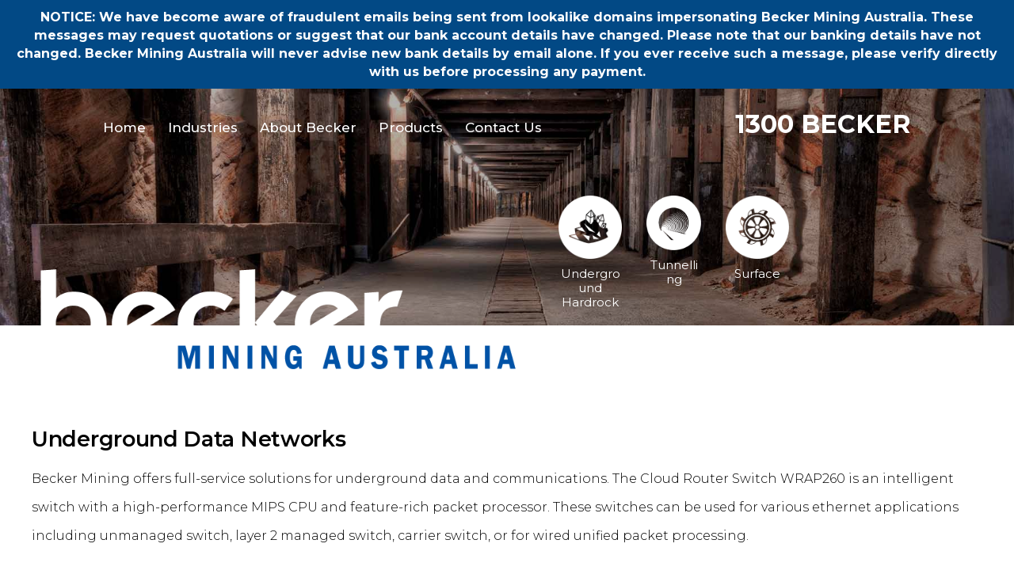

--- FILE ---
content_type: text/html; charset=UTF-8
request_url: https://www.beckermining.com.au/underground-coal/underground-data-networks/
body_size: 14585
content:
<!DOCTYPE html>
<html lang="en-AU">
<head>
<meta charset="UTF-8" />
<meta name='viewport' content='width=device-width, initial-scale=1.0' />
<meta http-equiv='X-UA-Compatible' content='IE=edge' />
<link rel="profile" href="https://gmpg.org/xfn/11" />
<meta name='robots' content='index, follow, max-image-preview:large, max-snippet:-1, max-video-preview:-1' />
	<style>img:is([sizes="auto" i], [sizes^="auto," i]) { contain-intrinsic-size: 3000px 1500px }</style>
	
	<!-- This site is optimized with the Yoast SEO plugin v26.0 - https://yoast.com/wordpress/plugins/seo/ -->
	<title>Underground Data Networks - Becker Mining</title>
	<link rel="canonical" href="https://www.beckermining.com.au/underground-coal/underground-data-networks/" />
	<meta property="og:locale" content="en_US" />
	<meta property="og:type" content="article" />
	<meta property="og:title" content="Underground Data Networks - Becker Mining" />
	<meta property="og:description" content="underground hardrock tunnelling surface Underground Data Networks Becker Mining offers full-service solutions for underground data and communications. The Cloud Router Switch WRAP260 is an intelligent switch with a high-performance MIPS CPU and feature-rich packet processor. These switches can be used for various ethernet applications including unmanaged switch, layer 2 managed switch, carrier switch, or for&hellip;" />
	<meta property="og:url" content="https://www.beckermining.com.au/underground-coal/underground-data-networks/" />
	<meta property="og:site_name" content="Becker Mining Australia" />
	<meta property="article:publisher" content="https://www.facebook.com/BeckerMiningSystems" />
	<meta property="article:modified_time" content="2023-11-02T02:37:54+00:00" />
	<meta property="og:image" content="https://www.beckermining.com.au/wp-content/uploads/2021/03/hardrock-white.png" />
	<meta name="twitter:card" content="summary_large_image" />
	<script type="application/ld+json" class="yoast-schema-graph">{"@context":"https://schema.org","@graph":[{"@type":"WebPage","@id":"https://www.beckermining.com.au/underground-coal/underground-data-networks/","url":"https://www.beckermining.com.au/underground-coal/underground-data-networks/","name":"Underground Data Networks - Becker Mining","isPartOf":{"@id":"https://www.beckermining.com.au/#website"},"primaryImageOfPage":{"@id":"https://www.beckermining.com.au/underground-coal/underground-data-networks/#primaryimage"},"image":{"@id":"https://www.beckermining.com.au/underground-coal/underground-data-networks/#primaryimage"},"thumbnailUrl":"https://www.beckermining.com.au/wp-content/uploads/2021/03/hardrock-white.png","datePublished":"2021-03-30T02:32:34+00:00","dateModified":"2023-11-02T02:37:54+00:00","breadcrumb":{"@id":"https://www.beckermining.com.au/underground-coal/underground-data-networks/#breadcrumb"},"inLanguage":"en-AU","potentialAction":[{"@type":"ReadAction","target":["https://www.beckermining.com.au/underground-coal/underground-data-networks/"]}]},{"@type":"ImageObject","inLanguage":"en-AU","@id":"https://www.beckermining.com.au/underground-coal/underground-data-networks/#primaryimage","url":"https://www.beckermining.com.au/wp-content/uploads/2021/03/hardrock-white.png","contentUrl":"https://www.beckermining.com.au/wp-content/uploads/2021/03/hardrock-white.png","width":364,"height":364},{"@type":"BreadcrumbList","@id":"https://www.beckermining.com.au/underground-coal/underground-data-networks/#breadcrumb","itemListElement":[{"@type":"ListItem","position":1,"name":"Home","item":"https://www.beckermining.com.au/"},{"@type":"ListItem","position":2,"name":"UNDERGROUND COAL","item":"https://www.beckermining.com.au/underground-coal/"},{"@type":"ListItem","position":3,"name":"UNDERGROUND DATA NETWORKS"}]},{"@type":"WebSite","@id":"https://www.beckermining.com.au/#website","url":"https://www.beckermining.com.au/","name":"Becker Mining Australia","description":"Becker Mining Systems","publisher":{"@id":"https://www.beckermining.com.au/#organization"},"potentialAction":[{"@type":"SearchAction","target":{"@type":"EntryPoint","urlTemplate":"https://www.beckermining.com.au/?s={search_term_string}"},"query-input":{"@type":"PropertyValueSpecification","valueRequired":true,"valueName":"search_term_string"}}],"inLanguage":"en-AU"},{"@type":"Organization","@id":"https://www.beckermining.com.au/#organization","name":"Becker Mining Australia","url":"https://www.beckermining.com.au/","logo":{"@type":"ImageObject","inLanguage":"en-AU","@id":"https://www.beckermining.com.au/#/schema/logo/image/","url":"https://www.beckermining.com.au/wp-content/uploads/2021/02/cropped-Logo_Becker-Mining-Australia-transparent.png","contentUrl":"https://www.beckermining.com.au/wp-content/uploads/2021/02/cropped-Logo_Becker-Mining-Australia-transparent.png","width":494,"height":79,"caption":"Becker Mining Australia"},"image":{"@id":"https://www.beckermining.com.au/#/schema/logo/image/"},"sameAs":["https://www.facebook.com/BeckerMiningSystems","https://au.linkedin.com/company/becker-mining-systems"]}]}</script>
	<!-- / Yoast SEO plugin. -->


<link rel='dns-prefetch' href='//www.googletagmanager.com' />
<link rel='dns-prefetch' href='//fonts.googleapis.com' />
<link href='https://fonts.gstatic.com' crossorigin rel='preconnect' />
<link rel="alternate" type="application/rss+xml" title="Becker Mining Australia &raquo; Feed" href="https://www.beckermining.com.au/feed/" />
<link rel="alternate" type="application/rss+xml" title="Becker Mining Australia &raquo; Comments Feed" href="https://www.beckermining.com.au/comments/feed/" />
<link rel="preload" href="https://www.beckermining.com.au/wp-content/plugins/bb-plugin/fonts/fontawesome/5.15.4/webfonts/fa-solid-900.woff2" as="font" type="font/woff2" crossorigin="anonymous">
<link rel="preload" href="https://www.beckermining.com.au/wp-content/plugins/bb-plugin/fonts/fontawesome/5.15.4/webfonts/fa-regular-400.woff2" as="font" type="font/woff2" crossorigin="anonymous">
<script>
window._wpemojiSettings = {"baseUrl":"https:\/\/s.w.org\/images\/core\/emoji\/16.0.1\/72x72\/","ext":".png","svgUrl":"https:\/\/s.w.org\/images\/core\/emoji\/16.0.1\/svg\/","svgExt":".svg","source":{"concatemoji":"https:\/\/www.beckermining.com.au\/wp-includes\/js\/wp-emoji-release.min.js?ver=94f9194bfd508520495e170c2bb5df6d"}};
/*! This file is auto-generated */
!function(s,n){var o,i,e;function c(e){try{var t={supportTests:e,timestamp:(new Date).valueOf()};sessionStorage.setItem(o,JSON.stringify(t))}catch(e){}}function p(e,t,n){e.clearRect(0,0,e.canvas.width,e.canvas.height),e.fillText(t,0,0);var t=new Uint32Array(e.getImageData(0,0,e.canvas.width,e.canvas.height).data),a=(e.clearRect(0,0,e.canvas.width,e.canvas.height),e.fillText(n,0,0),new Uint32Array(e.getImageData(0,0,e.canvas.width,e.canvas.height).data));return t.every(function(e,t){return e===a[t]})}function u(e,t){e.clearRect(0,0,e.canvas.width,e.canvas.height),e.fillText(t,0,0);for(var n=e.getImageData(16,16,1,1),a=0;a<n.data.length;a++)if(0!==n.data[a])return!1;return!0}function f(e,t,n,a){switch(t){case"flag":return n(e,"\ud83c\udff3\ufe0f\u200d\u26a7\ufe0f","\ud83c\udff3\ufe0f\u200b\u26a7\ufe0f")?!1:!n(e,"\ud83c\udde8\ud83c\uddf6","\ud83c\udde8\u200b\ud83c\uddf6")&&!n(e,"\ud83c\udff4\udb40\udc67\udb40\udc62\udb40\udc65\udb40\udc6e\udb40\udc67\udb40\udc7f","\ud83c\udff4\u200b\udb40\udc67\u200b\udb40\udc62\u200b\udb40\udc65\u200b\udb40\udc6e\u200b\udb40\udc67\u200b\udb40\udc7f");case"emoji":return!a(e,"\ud83e\udedf")}return!1}function g(e,t,n,a){var r="undefined"!=typeof WorkerGlobalScope&&self instanceof WorkerGlobalScope?new OffscreenCanvas(300,150):s.createElement("canvas"),o=r.getContext("2d",{willReadFrequently:!0}),i=(o.textBaseline="top",o.font="600 32px Arial",{});return e.forEach(function(e){i[e]=t(o,e,n,a)}),i}function t(e){var t=s.createElement("script");t.src=e,t.defer=!0,s.head.appendChild(t)}"undefined"!=typeof Promise&&(o="wpEmojiSettingsSupports",i=["flag","emoji"],n.supports={everything:!0,everythingExceptFlag:!0},e=new Promise(function(e){s.addEventListener("DOMContentLoaded",e,{once:!0})}),new Promise(function(t){var n=function(){try{var e=JSON.parse(sessionStorage.getItem(o));if("object"==typeof e&&"number"==typeof e.timestamp&&(new Date).valueOf()<e.timestamp+604800&&"object"==typeof e.supportTests)return e.supportTests}catch(e){}return null}();if(!n){if("undefined"!=typeof Worker&&"undefined"!=typeof OffscreenCanvas&&"undefined"!=typeof URL&&URL.createObjectURL&&"undefined"!=typeof Blob)try{var e="postMessage("+g.toString()+"("+[JSON.stringify(i),f.toString(),p.toString(),u.toString()].join(",")+"));",a=new Blob([e],{type:"text/javascript"}),r=new Worker(URL.createObjectURL(a),{name:"wpTestEmojiSupports"});return void(r.onmessage=function(e){c(n=e.data),r.terminate(),t(n)})}catch(e){}c(n=g(i,f,p,u))}t(n)}).then(function(e){for(var t in e)n.supports[t]=e[t],n.supports.everything=n.supports.everything&&n.supports[t],"flag"!==t&&(n.supports.everythingExceptFlag=n.supports.everythingExceptFlag&&n.supports[t]);n.supports.everythingExceptFlag=n.supports.everythingExceptFlag&&!n.supports.flag,n.DOMReady=!1,n.readyCallback=function(){n.DOMReady=!0}}).then(function(){return e}).then(function(){var e;n.supports.everything||(n.readyCallback(),(e=n.source||{}).concatemoji?t(e.concatemoji):e.wpemoji&&e.twemoji&&(t(e.twemoji),t(e.wpemoji)))}))}((window,document),window._wpemojiSettings);
</script>
<style id='wp-emoji-styles-inline-css'>

	img.wp-smiley, img.emoji {
		display: inline !important;
		border: none !important;
		box-shadow: none !important;
		height: 1em !important;
		width: 1em !important;
		margin: 0 0.07em !important;
		vertical-align: -0.1em !important;
		background: none !important;
		padding: 0 !important;
	}
</style>
<link rel='stylesheet' id='wp-block-library-css' href='https://www.beckermining.com.au/wp-includes/css/dist/block-library/style.min.css?ver=94f9194bfd508520495e170c2bb5df6d' media='all' />
<style id='wp-block-library-theme-inline-css'>
.wp-block-audio :where(figcaption){color:#555;font-size:13px;text-align:center}.is-dark-theme .wp-block-audio :where(figcaption){color:#ffffffa6}.wp-block-audio{margin:0 0 1em}.wp-block-code{border:1px solid #ccc;border-radius:4px;font-family:Menlo,Consolas,monaco,monospace;padding:.8em 1em}.wp-block-embed :where(figcaption){color:#555;font-size:13px;text-align:center}.is-dark-theme .wp-block-embed :where(figcaption){color:#ffffffa6}.wp-block-embed{margin:0 0 1em}.blocks-gallery-caption{color:#555;font-size:13px;text-align:center}.is-dark-theme .blocks-gallery-caption{color:#ffffffa6}:root :where(.wp-block-image figcaption){color:#555;font-size:13px;text-align:center}.is-dark-theme :root :where(.wp-block-image figcaption){color:#ffffffa6}.wp-block-image{margin:0 0 1em}.wp-block-pullquote{border-bottom:4px solid;border-top:4px solid;color:currentColor;margin-bottom:1.75em}.wp-block-pullquote cite,.wp-block-pullquote footer,.wp-block-pullquote__citation{color:currentColor;font-size:.8125em;font-style:normal;text-transform:uppercase}.wp-block-quote{border-left:.25em solid;margin:0 0 1.75em;padding-left:1em}.wp-block-quote cite,.wp-block-quote footer{color:currentColor;font-size:.8125em;font-style:normal;position:relative}.wp-block-quote:where(.has-text-align-right){border-left:none;border-right:.25em solid;padding-left:0;padding-right:1em}.wp-block-quote:where(.has-text-align-center){border:none;padding-left:0}.wp-block-quote.is-large,.wp-block-quote.is-style-large,.wp-block-quote:where(.is-style-plain){border:none}.wp-block-search .wp-block-search__label{font-weight:700}.wp-block-search__button{border:1px solid #ccc;padding:.375em .625em}:where(.wp-block-group.has-background){padding:1.25em 2.375em}.wp-block-separator.has-css-opacity{opacity:.4}.wp-block-separator{border:none;border-bottom:2px solid;margin-left:auto;margin-right:auto}.wp-block-separator.has-alpha-channel-opacity{opacity:1}.wp-block-separator:not(.is-style-wide):not(.is-style-dots){width:100px}.wp-block-separator.has-background:not(.is-style-dots){border-bottom:none;height:1px}.wp-block-separator.has-background:not(.is-style-wide):not(.is-style-dots){height:2px}.wp-block-table{margin:0 0 1em}.wp-block-table td,.wp-block-table th{word-break:normal}.wp-block-table :where(figcaption){color:#555;font-size:13px;text-align:center}.is-dark-theme .wp-block-table :where(figcaption){color:#ffffffa6}.wp-block-video :where(figcaption){color:#555;font-size:13px;text-align:center}.is-dark-theme .wp-block-video :where(figcaption){color:#ffffffa6}.wp-block-video{margin:0 0 1em}:root :where(.wp-block-template-part.has-background){margin-bottom:0;margin-top:0;padding:1.25em 2.375em}
</style>
<style id='classic-theme-styles-inline-css'>
/*! This file is auto-generated */
.wp-block-button__link{color:#fff;background-color:#32373c;border-radius:9999px;box-shadow:none;text-decoration:none;padding:calc(.667em + 2px) calc(1.333em + 2px);font-size:1.125em}.wp-block-file__button{background:#32373c;color:#fff;text-decoration:none}
</style>
<style id='global-styles-inline-css'>
:root{--wp--preset--aspect-ratio--square: 1;--wp--preset--aspect-ratio--4-3: 4/3;--wp--preset--aspect-ratio--3-4: 3/4;--wp--preset--aspect-ratio--3-2: 3/2;--wp--preset--aspect-ratio--2-3: 2/3;--wp--preset--aspect-ratio--16-9: 16/9;--wp--preset--aspect-ratio--9-16: 9/16;--wp--preset--color--black: #000000;--wp--preset--color--cyan-bluish-gray: #abb8c3;--wp--preset--color--white: #ffffff;--wp--preset--color--pale-pink: #f78da7;--wp--preset--color--vivid-red: #cf2e2e;--wp--preset--color--luminous-vivid-orange: #ff6900;--wp--preset--color--luminous-vivid-amber: #fcb900;--wp--preset--color--light-green-cyan: #7bdcb5;--wp--preset--color--vivid-green-cyan: #00d084;--wp--preset--color--pale-cyan-blue: #8ed1fc;--wp--preset--color--vivid-cyan-blue: #0693e3;--wp--preset--color--vivid-purple: #9b51e0;--wp--preset--color--fl-heading-text: #333333;--wp--preset--color--fl-body-bg: #ffffff;--wp--preset--color--fl-body-text: #000000;--wp--preset--color--fl-accent: #000000;--wp--preset--color--fl-accent-hover: #0052a6;--wp--preset--color--fl-topbar-bg: #000000;--wp--preset--color--fl-topbar-text: #ffffff;--wp--preset--color--fl-topbar-link: #ffffff;--wp--preset--color--fl-topbar-hover: #005daa;--wp--preset--color--fl-header-bg: #494949;--wp--preset--color--fl-header-text: #ffffff;--wp--preset--color--fl-header-link: #ffffff;--wp--preset--color--fl-header-hover: #0052a6;--wp--preset--color--fl-nav-bg: #000000;--wp--preset--color--fl-nav-link: #ededed;--wp--preset--color--fl-nav-hover: #dd8500;--wp--preset--color--fl-content-bg: #ffffff;--wp--preset--color--fl-footer-widgets-bg: #0a0a0a;--wp--preset--color--fl-footer-widgets-text: #ffffff;--wp--preset--color--fl-footer-widgets-link: #428bca;--wp--preset--color--fl-footer-widgets-hover: #428bca;--wp--preset--color--fl-footer-bg: #8c8c8c;--wp--preset--color--fl-footer-text: #ffffff;--wp--preset--color--fl-footer-link: #428bca;--wp--preset--color--fl-footer-hover: #428bca;--wp--preset--gradient--vivid-cyan-blue-to-vivid-purple: linear-gradient(135deg,rgba(6,147,227,1) 0%,rgb(155,81,224) 100%);--wp--preset--gradient--light-green-cyan-to-vivid-green-cyan: linear-gradient(135deg,rgb(122,220,180) 0%,rgb(0,208,130) 100%);--wp--preset--gradient--luminous-vivid-amber-to-luminous-vivid-orange: linear-gradient(135deg,rgba(252,185,0,1) 0%,rgba(255,105,0,1) 100%);--wp--preset--gradient--luminous-vivid-orange-to-vivid-red: linear-gradient(135deg,rgba(255,105,0,1) 0%,rgb(207,46,46) 100%);--wp--preset--gradient--very-light-gray-to-cyan-bluish-gray: linear-gradient(135deg,rgb(238,238,238) 0%,rgb(169,184,195) 100%);--wp--preset--gradient--cool-to-warm-spectrum: linear-gradient(135deg,rgb(74,234,220) 0%,rgb(151,120,209) 20%,rgb(207,42,186) 40%,rgb(238,44,130) 60%,rgb(251,105,98) 80%,rgb(254,248,76) 100%);--wp--preset--gradient--blush-light-purple: linear-gradient(135deg,rgb(255,206,236) 0%,rgb(152,150,240) 100%);--wp--preset--gradient--blush-bordeaux: linear-gradient(135deg,rgb(254,205,165) 0%,rgb(254,45,45) 50%,rgb(107,0,62) 100%);--wp--preset--gradient--luminous-dusk: linear-gradient(135deg,rgb(255,203,112) 0%,rgb(199,81,192) 50%,rgb(65,88,208) 100%);--wp--preset--gradient--pale-ocean: linear-gradient(135deg,rgb(255,245,203) 0%,rgb(182,227,212) 50%,rgb(51,167,181) 100%);--wp--preset--gradient--electric-grass: linear-gradient(135deg,rgb(202,248,128) 0%,rgb(113,206,126) 100%);--wp--preset--gradient--midnight: linear-gradient(135deg,rgb(2,3,129) 0%,rgb(40,116,252) 100%);--wp--preset--font-size--small: 13px;--wp--preset--font-size--medium: 20px;--wp--preset--font-size--large: 36px;--wp--preset--font-size--x-large: 42px;--wp--preset--spacing--20: 0.44rem;--wp--preset--spacing--30: 0.67rem;--wp--preset--spacing--40: 1rem;--wp--preset--spacing--50: 1.5rem;--wp--preset--spacing--60: 2.25rem;--wp--preset--spacing--70: 3.38rem;--wp--preset--spacing--80: 5.06rem;--wp--preset--shadow--natural: 6px 6px 9px rgba(0, 0, 0, 0.2);--wp--preset--shadow--deep: 12px 12px 50px rgba(0, 0, 0, 0.4);--wp--preset--shadow--sharp: 6px 6px 0px rgba(0, 0, 0, 0.2);--wp--preset--shadow--outlined: 6px 6px 0px -3px rgba(255, 255, 255, 1), 6px 6px rgba(0, 0, 0, 1);--wp--preset--shadow--crisp: 6px 6px 0px rgba(0, 0, 0, 1);}:where(.is-layout-flex){gap: 0.5em;}:where(.is-layout-grid){gap: 0.5em;}body .is-layout-flex{display: flex;}.is-layout-flex{flex-wrap: wrap;align-items: center;}.is-layout-flex > :is(*, div){margin: 0;}body .is-layout-grid{display: grid;}.is-layout-grid > :is(*, div){margin: 0;}:where(.wp-block-columns.is-layout-flex){gap: 2em;}:where(.wp-block-columns.is-layout-grid){gap: 2em;}:where(.wp-block-post-template.is-layout-flex){gap: 1.25em;}:where(.wp-block-post-template.is-layout-grid){gap: 1.25em;}.has-black-color{color: var(--wp--preset--color--black) !important;}.has-cyan-bluish-gray-color{color: var(--wp--preset--color--cyan-bluish-gray) !important;}.has-white-color{color: var(--wp--preset--color--white) !important;}.has-pale-pink-color{color: var(--wp--preset--color--pale-pink) !important;}.has-vivid-red-color{color: var(--wp--preset--color--vivid-red) !important;}.has-luminous-vivid-orange-color{color: var(--wp--preset--color--luminous-vivid-orange) !important;}.has-luminous-vivid-amber-color{color: var(--wp--preset--color--luminous-vivid-amber) !important;}.has-light-green-cyan-color{color: var(--wp--preset--color--light-green-cyan) !important;}.has-vivid-green-cyan-color{color: var(--wp--preset--color--vivid-green-cyan) !important;}.has-pale-cyan-blue-color{color: var(--wp--preset--color--pale-cyan-blue) !important;}.has-vivid-cyan-blue-color{color: var(--wp--preset--color--vivid-cyan-blue) !important;}.has-vivid-purple-color{color: var(--wp--preset--color--vivid-purple) !important;}.has-black-background-color{background-color: var(--wp--preset--color--black) !important;}.has-cyan-bluish-gray-background-color{background-color: var(--wp--preset--color--cyan-bluish-gray) !important;}.has-white-background-color{background-color: var(--wp--preset--color--white) !important;}.has-pale-pink-background-color{background-color: var(--wp--preset--color--pale-pink) !important;}.has-vivid-red-background-color{background-color: var(--wp--preset--color--vivid-red) !important;}.has-luminous-vivid-orange-background-color{background-color: var(--wp--preset--color--luminous-vivid-orange) !important;}.has-luminous-vivid-amber-background-color{background-color: var(--wp--preset--color--luminous-vivid-amber) !important;}.has-light-green-cyan-background-color{background-color: var(--wp--preset--color--light-green-cyan) !important;}.has-vivid-green-cyan-background-color{background-color: var(--wp--preset--color--vivid-green-cyan) !important;}.has-pale-cyan-blue-background-color{background-color: var(--wp--preset--color--pale-cyan-blue) !important;}.has-vivid-cyan-blue-background-color{background-color: var(--wp--preset--color--vivid-cyan-blue) !important;}.has-vivid-purple-background-color{background-color: var(--wp--preset--color--vivid-purple) !important;}.has-black-border-color{border-color: var(--wp--preset--color--black) !important;}.has-cyan-bluish-gray-border-color{border-color: var(--wp--preset--color--cyan-bluish-gray) !important;}.has-white-border-color{border-color: var(--wp--preset--color--white) !important;}.has-pale-pink-border-color{border-color: var(--wp--preset--color--pale-pink) !important;}.has-vivid-red-border-color{border-color: var(--wp--preset--color--vivid-red) !important;}.has-luminous-vivid-orange-border-color{border-color: var(--wp--preset--color--luminous-vivid-orange) !important;}.has-luminous-vivid-amber-border-color{border-color: var(--wp--preset--color--luminous-vivid-amber) !important;}.has-light-green-cyan-border-color{border-color: var(--wp--preset--color--light-green-cyan) !important;}.has-vivid-green-cyan-border-color{border-color: var(--wp--preset--color--vivid-green-cyan) !important;}.has-pale-cyan-blue-border-color{border-color: var(--wp--preset--color--pale-cyan-blue) !important;}.has-vivid-cyan-blue-border-color{border-color: var(--wp--preset--color--vivid-cyan-blue) !important;}.has-vivid-purple-border-color{border-color: var(--wp--preset--color--vivid-purple) !important;}.has-vivid-cyan-blue-to-vivid-purple-gradient-background{background: var(--wp--preset--gradient--vivid-cyan-blue-to-vivid-purple) !important;}.has-light-green-cyan-to-vivid-green-cyan-gradient-background{background: var(--wp--preset--gradient--light-green-cyan-to-vivid-green-cyan) !important;}.has-luminous-vivid-amber-to-luminous-vivid-orange-gradient-background{background: var(--wp--preset--gradient--luminous-vivid-amber-to-luminous-vivid-orange) !important;}.has-luminous-vivid-orange-to-vivid-red-gradient-background{background: var(--wp--preset--gradient--luminous-vivid-orange-to-vivid-red) !important;}.has-very-light-gray-to-cyan-bluish-gray-gradient-background{background: var(--wp--preset--gradient--very-light-gray-to-cyan-bluish-gray) !important;}.has-cool-to-warm-spectrum-gradient-background{background: var(--wp--preset--gradient--cool-to-warm-spectrum) !important;}.has-blush-light-purple-gradient-background{background: var(--wp--preset--gradient--blush-light-purple) !important;}.has-blush-bordeaux-gradient-background{background: var(--wp--preset--gradient--blush-bordeaux) !important;}.has-luminous-dusk-gradient-background{background: var(--wp--preset--gradient--luminous-dusk) !important;}.has-pale-ocean-gradient-background{background: var(--wp--preset--gradient--pale-ocean) !important;}.has-electric-grass-gradient-background{background: var(--wp--preset--gradient--electric-grass) !important;}.has-midnight-gradient-background{background: var(--wp--preset--gradient--midnight) !important;}.has-small-font-size{font-size: var(--wp--preset--font-size--small) !important;}.has-medium-font-size{font-size: var(--wp--preset--font-size--medium) !important;}.has-large-font-size{font-size: var(--wp--preset--font-size--large) !important;}.has-x-large-font-size{font-size: var(--wp--preset--font-size--x-large) !important;}
:where(.wp-block-post-template.is-layout-flex){gap: 1.25em;}:where(.wp-block-post-template.is-layout-grid){gap: 1.25em;}
:where(.wp-block-columns.is-layout-flex){gap: 2em;}:where(.wp-block-columns.is-layout-grid){gap: 2em;}
:root :where(.wp-block-pullquote){font-size: 1.5em;line-height: 1.6;}
</style>
<link rel='stylesheet' id='fl-builder-layout-3625-css' href='https://www.beckermining.com.au/wp-content/uploads/bb-plugin/cache/3625-layout.css?ver=5d8212200ebe273497332af495dcb51e' media='all' />
<link rel='stylesheet' id='simple-banner-style-css' href='https://www.beckermining.com.au/wp-content/plugins/simple-banner/simple-banner.css?ver=3.1.1' media='all' />
<link rel='stylesheet' id='font-awesome-5-css' href='https://www.beckermining.com.au/wp-content/plugins/bb-plugin/fonts/fontawesome/5.15.4/css/all.min.css?ver=2.9.4' media='all' />
<link rel='stylesheet' id='fl-builder-layout-bundle-76ea6083737f37ea65abf7be5fb631c5-css' href='https://www.beckermining.com.au/wp-content/uploads/bb-plugin/cache/76ea6083737f37ea65abf7be5fb631c5-layout-bundle.css?ver=2.9.4-1.5.2' media='all' />
<link rel='stylesheet' id='jquery-magnificpopup-css' href='https://www.beckermining.com.au/wp-content/plugins/bb-plugin/css/jquery.magnificpopup.min.css?ver=2.9.4' media='all' />
<link rel='stylesheet' id='base-css' href='https://www.beckermining.com.au/wp-content/themes/bb-theme/css/base.min.css?ver=1.7.16' media='all' />
<link rel='stylesheet' id='fl-automator-skin-css' href='https://www.beckermining.com.au/wp-content/uploads/bb-theme/skin-66e13739f0a61.css?ver=1.7.16' media='all' />
<link rel='stylesheet' id='fl-child-theme-css' href='https://www.beckermining.com.au/wp-content/themes/bb-theme-child/style.css?ver=94f9194bfd508520495e170c2bb5df6d' media='all' />
<link rel='stylesheet' id='fl-builder-google-fonts-fb93c0626618b4dbba1f846343a907a5-css' href='//fonts.googleapis.com/css?family=Montserrat%3A600%2C300%2C400%2C500%2C700&#038;ver=6.8.3' media='all' />
<script src="https://www.beckermining.com.au/wp-includes/js/jquery/jquery.min.js?ver=3.7.1" id="jquery-core-js"></script>
<script src="https://www.beckermining.com.au/wp-includes/js/jquery/jquery-migrate.min.js?ver=3.4.1" id="jquery-migrate-js"></script>
<script id="simple-banner-script-js-before">
const simpleBannerScriptParams = {"pro_version_enabled":"","debug_mode":"","id":3625,"version":"3.1.1","banner_params":[{"hide_simple_banner":"","simple_banner_prepend_element":"","simple_banner_position":"","header_margin":"","header_padding":"","wp_body_open_enabled":"","wp_body_open":true,"simple_banner_z_index":"","simple_banner_text":"NOTICE: We have become aware of fraudulent emails being sent from lookalike domains impersonating Becker Mining Australia. These messages may request quotations or suggest that our bank account details have changed. Please note that our banking details have not changed. Becker Mining Australia will never advise new bank details by email alone. If you ever receive such a message, please verify directly with us before processing any payment.","disabled_on_current_page":false,"disabled_pages_array":[],"is_current_page_a_post":false,"disabled_on_posts":"","simple_banner_disabled_page_paths":"","simple_banner_font_size":"","simple_banner_color":"","simple_banner_text_color":"","simple_banner_link_color":"#ffffff","simple_banner_close_color":"#ffffff","simple_banner_custom_css":"","simple_banner_scrolling_custom_css":"","simple_banner_text_custom_css":"","simple_banner_button_css":"","site_custom_css":"","keep_site_custom_css":"","site_custom_js":"","keep_site_custom_js":"","close_button_enabled":"","close_button_expiration":"","close_button_cookie_set":false,"current_date":{"date":"2026-01-23 02:04:49.599845","timezone_type":3,"timezone":"UTC"},"start_date":{"date":"2026-01-23 02:04:49.599854","timezone_type":3,"timezone":"UTC"},"end_date":{"date":"2026-01-23 02:04:49.599858","timezone_type":3,"timezone":"UTC"},"simple_banner_start_after_date":"","simple_banner_remove_after_date":"","simple_banner_insert_inside_element":""}]}
</script>
<script src="https://www.beckermining.com.au/wp-content/plugins/simple-banner/simple-banner.js?ver=3.1.1" id="simple-banner-script-js"></script>

<!-- Google tag (gtag.js) snippet added by Site Kit -->
<!-- Google Analytics snippet added by Site Kit -->
<script src="https://www.googletagmanager.com/gtag/js?id=G-6M1P2DZYJW" id="google_gtagjs-js" async></script>
<script id="google_gtagjs-js-after">
window.dataLayer = window.dataLayer || [];function gtag(){dataLayer.push(arguments);}
gtag("set","linker",{"domains":["www.beckermining.com.au"]});
gtag("js", new Date());
gtag("set", "developer_id.dZTNiMT", true);
gtag("config", "G-6M1P2DZYJW");
</script>
<link rel="https://api.w.org/" href="https://www.beckermining.com.au/wp-json/" /><link rel="alternate" title="JSON" type="application/json" href="https://www.beckermining.com.au/wp-json/wp/v2/pages/3625" /><link rel="alternate" title="oEmbed (JSON)" type="application/json+oembed" href="https://www.beckermining.com.au/wp-json/oembed/1.0/embed?url=https%3A%2F%2Fwww.beckermining.com.au%2Funderground-coal%2Funderground-data-networks%2F" />
<link rel="alternate" title="oEmbed (XML)" type="text/xml+oembed" href="https://www.beckermining.com.au/wp-json/oembed/1.0/embed?url=https%3A%2F%2Fwww.beckermining.com.au%2Funderground-coal%2Funderground-data-networks%2F&#038;format=xml" />
<meta name="generator" content="Site Kit by Google 1.162.1" /><meta name="msvalidate.01" content="4510596B9B805CB548A2DD4E42BBB329" />
<!-- Global site tag (gtag.js) - Google Analytics -->
<script async src="https://www.googletagmanager.com/gtag/js?id=UA-199117119-1">
</script>
<script>
  window.dataLayer = window.dataLayer || [];
  function gtag(){dataLayer.push(arguments);}
  gtag('js', new Date());

  gtag('config', 'UA-199117119-1');
</script><style id="simple-banner-background-color" type="text/css">.simple-banner{background: #024985;}</style><style id="simple-banner-text-color" type="text/css">.simple-banner .simple-banner-text{color: #ffffff;}</style><style id="simple-banner-link-color" type="text/css">.simple-banner .simple-banner-text a{color:#ffffff;}</style><style id="simple-banner-z-index" type="text/css">.simple-banner{z-index: 99999;}</style><style id="simple-banner-close-color" type="text/css">.simple-banner .simple-banner-button{color:#ffffff;}</style><style id="simple-banner-site-custom-css-dummy" type="text/css"></style><script id="simple-banner-site-custom-js-dummy" type="text/javascript"></script><!-- Analytics by WP Statistics - https://wp-statistics.com -->
<style>.recentcomments a{display:inline !important;padding:0 !important;margin:0 !important;}</style><link rel="icon" href="https://www.beckermining.com.au/wp-content/uploads/2021/02/cropped-logoWhite-32x32.png" sizes="32x32" />
<link rel="icon" href="https://www.beckermining.com.au/wp-content/uploads/2021/02/cropped-logoWhite-192x192.png" sizes="192x192" />
<link rel="apple-touch-icon" href="https://www.beckermining.com.au/wp-content/uploads/2021/02/cropped-logoWhite-180x180.png" />
<meta name="msapplication-TileImage" content="https://www.beckermining.com.au/wp-content/uploads/2021/02/cropped-logoWhite-270x270.png" />
		<style id="wp-custom-css">
			.fl-page-bar {
  position: absolute;
  top: 0;
  z-index: 11;
  width: 100%;
}

.fl-page-header, .fl-page-header-wrap {
  background-color: transparent;
	border-bottom-style: none;
	border-bottom: 0px; /* Removes the 1px border below the menu */
  position: absolute;
  top: 0px; /* Height of top bar */
  width: 100%;
  z-index: 10;
}

.fl-page .fl-page-header-primary .fl-page-header-wrap {
  border-bottom: 0px;
}		</style>
		</head>
<body data-rsssl=1 class="wp-singular page-template-default page page-id-3625 page-child parent-pageid-3319 wp-theme-bb-theme wp-child-theme-bb-theme-child fl-builder fl-builder-2-9-4 fl-themer-1-5-2 fl-theme-1-7-16 fl-no-js fl-theme-builder-footer fl-theme-builder-footer-global-footer fl-framework-base fl-preset-default fl-full-width fl-nav-left fl-nav-mobile-offcanvas fl-offcanvas-push-left fl-submenu-toggle" itemscope="itemscope" itemtype="https://schema.org/WebPage">
<a aria-label="Skip to content" class="fl-screen-reader-text" href="#fl-main-content">Skip to content</a><div class="fl-page">
	<header class="fl-page-header fl-page-header-primary fl-page-nav-left fl-page-nav-toggle-button fl-page-nav-toggle-visible-mobile" itemscope="itemscope" itemtype="https://schema.org/WPHeader"  role="banner">
	<div class="fl-page-header-wrap">
		<div class="fl-page-header-container container">
			<div class="fl-page-header-row row">
				<div class="col-sm-12 col-md-8 fl-page-nav-col">
					<div class="fl-page-nav-wrap">
						<nav class="fl-page-nav fl-nav navbar navbar-default navbar-expand-md" aria-label="Header Menu" itemscope="itemscope" itemtype="https://schema.org/SiteNavigationElement" role="navigation">
							<button type="button" class="navbar-toggle navbar-toggler" data-toggle="collapse" data-target=".fl-page-nav-collapse">
								<span>Menu</span>
							</button>
							<div class="fl-page-nav-collapse collapse navbar-collapse">
								<ul id="menu-top-bar-menu" class="nav navbar-nav navbar-left menu fl-theme-menu"><li id="menu-item-3256" class="menu-item menu-item-type-post_type menu-item-object-page menu-item-home menu-item-3256 nav-item"><a href="https://www.beckermining.com.au/" class="nav-link">Home</a></li>
<li id="menu-item-3519" class="menu-item menu-item-type-post_type menu-item-object-page menu-item-has-children menu-item-3519 nav-item"><a href="https://www.beckermining.com.au/industries/" class="nav-link">Industries</a><div class="fl-submenu-icon-wrap"><span class="fl-submenu-toggle-icon"></span></div>
<ul class="sub-menu">
	<li id="menu-item-3521" class="menu-item menu-item-type-post_type menu-item-object-page current-page-ancestor menu-item-3521 nav-item"><a href="https://www.beckermining.com.au/underground-coal/" class="nav-link">Underground Coal</a></li>
	<li id="menu-item-3520" class="menu-item menu-item-type-post_type menu-item-object-page menu-item-3520 nav-item"><a href="https://www.beckermining.com.au/underground-hardrock/" class="nav-link">Underground Hardrock</a></li>
	<li id="menu-item-3522" class="menu-item menu-item-type-post_type menu-item-object-page menu-item-3522 nav-item"><a href="https://www.beckermining.com.au/tunnelling/" class="nav-link">Tunnelling</a></li>
	<li id="menu-item-3523" class="menu-item menu-item-type-post_type menu-item-object-page menu-item-3523 nav-item"><a href="https://www.beckermining.com.au/surface/" class="nav-link">Surface</a></li>
</ul>
</li>
<li id="menu-item-3060" class="menu-item menu-item-type-post_type menu-item-object-page menu-item-has-children menu-item-3060 nav-item"><a href="https://www.beckermining.com.au/about-becker/" class="nav-link">About Becker</a><div class="fl-submenu-icon-wrap"><span class="fl-submenu-toggle-icon"></span></div>
<ul class="sub-menu">
	<li id="menu-item-3402" class="menu-item menu-item-type-post_type menu-item-object-page menu-item-3402 nav-item"><a href="https://www.beckermining.com.au/about-becker/management-team/" class="nav-link">Management Team</a></li>
	<li id="menu-item-3404" class="menu-item menu-item-type-post_type menu-item-object-page menu-item-3404 nav-item"><a href="https://www.beckermining.com.au/about-becker/board-of-directors/" class="nav-link">Board of Directors</a></li>
</ul>
</li>
<li id="menu-item-4735" class="menu-item menu-item-type-custom menu-item-object-custom menu-item-has-children menu-item-4735 nav-item"><a class="nav-link">Products</a><div class="fl-submenu-icon-wrap"><span class="fl-submenu-toggle-icon"></span></div>
<ul class="sub-menu">
	<li id="menu-item-4812" class="menu-item menu-item-type-post_type menu-item-object-page menu-item-4812 nav-item"><a href="https://www.beckermining.com.au/betaworks-by-becker/" class="nav-link">Betaworks by Becker</a></li>
	<li id="menu-item-4676" class="menu-item menu-item-type-post_type menu-item-object-page menu-item-4676 nav-item"><a href="https://www.beckermining.com.au/isafe-mobile/" class="nav-link">iSafe Mobile</a></li>
	<li id="menu-item-4675" class="menu-item menu-item-type-post_type menu-item-object-page menu-item-4675 nav-item"><a href="https://www.beckermining.com.au/hytera/" class="nav-link">Hytera</a></li>
	<li id="menu-item-4684" class="menu-item menu-item-type-post_type menu-item-object-page menu-item-4684 nav-item"><a href="https://www.beckermining.com.au/oldham-by-denchi/" class="nav-link">Oldham By Denchi</a></li>
</ul>
</li>
<li id="menu-item-3058" class="menu-item menu-item-type-post_type menu-item-object-page menu-item-has-children menu-item-3058 nav-item"><a href="https://www.beckermining.com.au/contact-us/" class="nav-link">Contact Us</a><div class="fl-submenu-icon-wrap"><span class="fl-submenu-toggle-icon"></span></div>
<ul class="sub-menu">
	<li id="menu-item-3592" class="menu-item menu-item-type-post_type menu-item-object-page menu-item-3592 nav-item"><a href="https://www.beckermining.com.au/contact-us/newcastle/" class="nav-link">Newcastle NSW</a></li>
	<li id="menu-item-3589" class="menu-item menu-item-type-post_type menu-item-object-page menu-item-3589 nav-item"><a href="https://www.beckermining.com.au/contact-us/perth/" class="nav-link">Perth WA</a></li>
</ul>
</li>
</ul>							</div>
						</nav>
					</div>
				</div>
				<div class="col-sm-12 col-md-4 fl-page-logo-wrap">
					<div class="fl-page-header-logo" itemscope="itemscope" itemtype="https://schema.org/Organization">
						<a href="https://www.beckermining.com.au/" itemprop="url"><div class="fl-logo-text" itemprop="name"><p><a href="tel:+61249413333"><span style="color: rgb(255, 255, 255);">1300 BECKER</span></a></p></div></a>
											</div>
				</div>
			</div>
		</div>
	</div>
</header><!-- .fl-page-header -->
	<div id="fl-main-content" class="fl-page-content" itemprop="mainContentOfPage" role="main">

		
<div class="fl-content-full container">
	<div class="row">
		<div class="fl-content col-md-12">
			<article class="fl-post post-3625 page type-page status-publish hentry" id="fl-post-3625" itemscope="itemscope" itemtype="https://schema.org/CreativeWork">

			<div class="fl-post-content clearfix" itemprop="text">
		<div class="fl-builder-content fl-builder-content-3625 fl-builder-content-primary fl-builder-global-templates-locked" data-post-id="3625"><div class="fl-row fl-row-full-width fl-row-bg-photo fl-node-602effc6abf29 fl-row-default-height fl-row-align-center fl-row-bg-overlay" data-node="602effc6abf29">
	<div class="fl-row-content-wrap">
		<div class="uabb-row-separator uabb-top-row-separator" >
</div>
						<div class="fl-row-content fl-row-full-width fl-node-content">
		
<div class="fl-col-group fl-node-605192c606bfd" data-node="605192c606bfd">
			<div class="fl-col fl-node-60519245c337d fl-col-bg-color fl-col-small" data-node="60519245c337d">
	<div class="fl-col-content fl-node-content"></div>
</div>
			<div class="fl-col fl-node-605192cfd734a fl-col-bg-color fl-col-small" data-node="605192cfd734a">
	<div class="fl-col-content fl-node-content"></div>
</div>
			<div class="fl-col fl-node-605192e63d4f7 fl-col-bg-color fl-col-small" data-node="605192e63d4f7">
	<div class="fl-col-content fl-node-content"></div>
</div>
			<div class="fl-col fl-node-60519245c337f fl-col-bg-color fl-col-small" data-node="60519245c337f">
	<div class="fl-col-content fl-node-content"></div>
</div>
			<div class="fl-col fl-node-605192f437ed1 fl-col-bg-color fl-col-small" data-node="605192f437ed1">
	<div class="fl-col-content fl-node-content"></div>
</div>
	</div>

<div class="fl-col-group fl-node-603d86b207dda" data-node="603d86b207dda">
			<div class="fl-col fl-node-603d86b207f8d fl-col-bg-color" data-node="603d86b207f8d">
	<div class="fl-col-content fl-node-content"></div>
</div>
			<div class="fl-col fl-node-603d86b207f93 fl-col-bg-color fl-col-small" data-node="603d86b207f93">
	<div class="fl-col-content fl-node-content"><div class="fl-module fl-module-info-box fl-node-60519245c3383 fl-animation fl-fancy-pulse" data-node="60519245c3383" data-animation-delay=".5" data-animation-duration="1">
	<div class="fl-module-content fl-node-content">
		<div class="uabb-module-content uabb-infobox infobox-center infobox-responsive-center infobox-has-photo infobox-photo-above-title ">
	<div class="uabb-infobox-left-right-wrap">
	<a href="https://www.beckermining.com.au/hardrock" target="_self"  class="uabb-infobox-module-link" aria-label="Go to https://www.beckermining.com.au/hardrock"></a><div class="uabb-infobox-content">
			<div class="uabb-module-content uabb-imgicon-wrap">		
					<div class="uabb-image
		 uabb-image-crop-simple		" itemscope itemtype="https://schema.org/ImageObject">
			<div class="uabb-image-content">
				<img fetchpriority="high" decoding="async" width="364" height="364" class="uabb-photo-img wp-image-3200 size-full" src="https://www.beckermining.com.au/wp-content/uploads/2021/03/hardrock-white.png" alt="hardrock white" title="hardrock white" itemprop="image" srcset="https://www.beckermining.com.au/wp-content/uploads/2021/03/hardrock-white.png 364w, https://www.beckermining.com.au/wp-content/uploads/2021/03/hardrock-white-300x300.png 300w, https://www.beckermining.com.au/wp-content/uploads/2021/03/hardrock-white-150x150.png 150w, https://www.beckermining.com.au/wp-content/uploads/2021/03/hardrock-white-100x100.png 100w" sizes="(max-width: 364px) 100vw, 364px" />
			</div>
		</div>

		</div><div class='uabb-infobox-title-wrap'><h4 class="uabb-infobox-title">underground hardrock</h4></div>		</div>	</div>
</div>
	</div>
</div>
<style>.fl-node-60519245c3383.fl-animation:not(.fl-animated){opacity:0}</style></div>
</div>
			<div class="fl-col fl-node-6051938a9ab75 fl-col-bg-color fl-col-small" data-node="6051938a9ab75">
	<div class="fl-col-content fl-node-content"><div class="fl-module fl-module-info-box fl-node-60519245c3385 fl-animation fl-fancy-pulse" data-node="60519245c3385" data-animation-delay=".5" data-animation-duration="1">
	<div class="fl-module-content fl-node-content">
		<div class="uabb-module-content uabb-infobox infobox-center infobox-responsive-center infobox-has-photo infobox-photo-above-title ">
	<div class="uabb-infobox-left-right-wrap">
	<a href="https://www.beckermining.com.au/tunneling" target="_self"  class="uabb-infobox-module-link" aria-label="Go to https://www.beckermining.com.au/tunneling"></a><div class="uabb-infobox-content">
			<div class="uabb-module-content uabb-imgicon-wrap">		
					<div class="uabb-image
		 uabb-image-crop-simple		" itemscope itemtype="https://schema.org/ImageObject">
			<div class="uabb-image-content">
				<img loading="lazy" decoding="async" width="365" height="364" class="uabb-photo-img wp-image-3202 size-full" src="https://www.beckermining.com.au/wp-content/uploads/2021/03/tunneling-white.png" alt="tunneling white" title="tunneling white" itemprop="image" srcset="https://www.beckermining.com.au/wp-content/uploads/2021/03/tunneling-white.png 365w, https://www.beckermining.com.au/wp-content/uploads/2021/03/tunneling-white-300x300.png 300w, https://www.beckermining.com.au/wp-content/uploads/2021/03/tunneling-white-150x150.png 150w, https://www.beckermining.com.au/wp-content/uploads/2021/03/tunneling-white-100x100.png 100w" sizes="auto, (max-width: 365px) 100vw, 365px" />
			</div>
		</div>

		</div><div class='uabb-infobox-title-wrap'><h4 class="uabb-infobox-title">tunnelling</h4></div>		</div>	</div>
</div>
	</div>
</div>
<style>.fl-node-60519245c3385.fl-animation:not(.fl-animated){opacity:0}</style></div>
</div>
			<div class="fl-col fl-node-605193902634b fl-col-bg-color fl-col-small" data-node="605193902634b">
	<div class="fl-col-content fl-node-content"><div class="fl-module fl-module-info-box fl-node-60519245c3386 fl-animation fl-fancy-pulse" data-node="60519245c3386" data-animation-delay=".5" data-animation-duration="1">
	<div class="fl-module-content fl-node-content">
		<div class="uabb-module-content uabb-infobox infobox-center infobox-responsive-center infobox-has-photo infobox-photo-above-title ">
	<div class="uabb-infobox-left-right-wrap">
	<a href="https://www.beckermining.com.au/open-cut-2" target="_self"  class="uabb-infobox-module-link" aria-label="Go to https://www.beckermining.com.au/open-cut-2"></a><div class="uabb-infobox-content">
			<div class="uabb-module-content uabb-imgicon-wrap">		
					<div class="uabb-image
		 uabb-image-crop-simple		" itemscope itemtype="https://schema.org/ImageObject">
			<div class="uabb-image-content">
				<img loading="lazy" decoding="async" width="365" height="365" class="uabb-photo-img wp-image-3203 size-full" src="https://www.beckermining.com.au/wp-content/uploads/2021/03/opencut-white.png" alt="opencut white" title="opencut white" itemprop="image" srcset="https://www.beckermining.com.au/wp-content/uploads/2021/03/opencut-white.png 365w, https://www.beckermining.com.au/wp-content/uploads/2021/03/opencut-white-300x300.png 300w, https://www.beckermining.com.au/wp-content/uploads/2021/03/opencut-white-150x150.png 150w, https://www.beckermining.com.au/wp-content/uploads/2021/03/opencut-white-100x100.png 100w" sizes="auto, (max-width: 365px) 100vw, 365px" />
			</div>
		</div>

		</div><div class='uabb-infobox-title-wrap'><h4 class="uabb-infobox-title">surface</h4></div>		</div>	</div>
</div>
	</div>
</div>
<style>.fl-node-60519245c3386.fl-animation:not(.fl-animated){opacity:0}</style></div>
</div>
			<div class="fl-col fl-node-6051931c21a78 fl-col-bg-color fl-col-small" data-node="6051931c21a78">
	<div class="fl-col-content fl-node-content"></div>
</div>
	</div>
		</div>
	</div>
</div>
<div class="fl-row fl-row-fixed-width fl-row-bg-none fl-node-6032fd762ad4c fl-row-default-height fl-row-align-center" data-node="6032fd762ad4c">
	<div class="fl-row-content-wrap">
								<div class="fl-row-content fl-row-fixed-width fl-node-content">
		
<div class="fl-col-group fl-node-6032fd7660d38" data-node="6032fd7660d38">
			<div class="fl-col fl-node-6032fd7660ef5 fl-col-bg-color" data-node="6032fd7660ef5">
	<div class="fl-col-content fl-node-content"><div class="fl-module fl-module-image-separator fl-node-6032fd7628991" data-node="6032fd7628991">
	<div class="fl-module-content fl-node-content">
		<div class="uabb-module-content uabb-imgseparator-wrap">
		<div class="uabb-image-separator uabb-image
	 uabb-image-crop-simple	" itemscope itemtype="https://schema.org/ImageObject" role="img">
		<img loading="lazy" decoding="async" width="987" height="156" class="uabb-photo-img wp-image-2896 size-full " src="https://www.beckermining.com.au/wp-content/uploads/2021/02/Logo_Becker-Mining-Australia-WHITE-BLUE.png" alt="Logo_Becker Mining Australia WHITE BLUE" itemprop="image" srcset="https://www.beckermining.com.au/wp-content/uploads/2021/02/Logo_Becker-Mining-Australia-WHITE-BLUE.png 987w, https://www.beckermining.com.au/wp-content/uploads/2021/02/Logo_Becker-Mining-Australia-WHITE-BLUE-300x47.png 300w, https://www.beckermining.com.au/wp-content/uploads/2021/02/Logo_Becker-Mining-Australia-WHITE-BLUE-768x121.png 768w, https://www.beckermining.com.au/wp-content/uploads/2021/02/Logo_Becker-Mining-Australia-WHITE-BLUE-600x95.png 600w" sizes="auto, (max-width: 987px) 100vw, 987px" />
	</div>
</div>
	</div>
</div>
</div>
</div>
	</div>
		</div>
	</div>
</div>
<div class="fl-row fl-row-full-width fl-row-bg-none fl-node-602f42d3c15e1 fl-row-default-height fl-row-align-center" data-node="602f42d3c15e1">
	<div class="fl-row-content-wrap">
		<div class="uabb-row-separator uabb-top-row-separator" >
</div>
						<div class="fl-row-content fl-row-fixed-width fl-node-content">
		
<div class="fl-col-group fl-node-602f42d3c15d2" data-node="602f42d3c15d2">
			<div class="fl-col fl-node-602f42d3c15d8 fl-col-bg-color" data-node="602f42d3c15d8">
	<div class="fl-col-content fl-node-content"><div class="fl-module fl-module-info-box fl-node-602f42d3c15da fl-animation fl-fade-right" data-node="602f42d3c15da" data-animation-delay="0.0" data-animation-duration="1">
	<div class="fl-module-content fl-node-content">
		<div class="uabb-module-content uabb-infobox infobox-left infobox-responsive-left ">
	<div class="uabb-infobox-left-right-wrap">
	<div class="uabb-infobox-content">
			<div class='uabb-infobox-title-wrap'><h3 class="uabb-infobox-title">Underground Data Networks</h3></div>		</div>	</div>
</div>
	</div>
</div>
<style>.fl-node-602f42d3c15da.fl-animation:not(.fl-animated){opacity:0}</style><div class="fl-module fl-module-info-box fl-node-60517c7e4ccc7" data-node="60517c7e4ccc7">
	<div class="fl-module-content fl-node-content">
		<div class="uabb-module-content uabb-infobox infobox-left infobox-responsive-left ">
	<div class="uabb-infobox-left-right-wrap">
	<div class="uabb-infobox-content">
			<div class='uabb-infobox-title-wrap'></div>			<div class="uabb-infobox-text-wrap">
				<div class="uabb-infobox-text uabb-text-editor"><p>Becker Mining offers full-service solutions for underground data and communications. The Cloud Router Switch WRAP260 is an intelligent switch with a high-performance MIPS CPU and feature-rich packet processor. These switches can be used for various ethernet applications including unmanaged switch, layer 2 managed switch, carrier switch, or for wired unified packet processing.</p>
</div>			</div>
						</div>	</div>
</div>
	</div>
</div>
</div>
</div>
	</div>
		</div>
	</div>
</div>
<div class="fl-row fl-row-fixed-width fl-row-bg-none fl-node-6059800ea0087 fl-row-default-height fl-row-align-center" data-node="6059800ea0087">
	<div class="fl-row-content-wrap">
								<div class="fl-row-content fl-row-fixed-width fl-node-content">
		
<div class="fl-col-group fl-node-6059800eb2a1c" data-node="6059800eb2a1c">
			<div class="fl-col fl-node-6059800eb2b0f fl-col-bg-color fl-col-small" data-node="6059800eb2b0f">
	<div class="fl-col-content fl-node-content"><div class="fl-module fl-module-button fl-node-6059806e7e982" data-node="6059806e7e982">
	<div class="fl-module-content fl-node-content">
		<div class="fl-button-wrap fl-button-width-custom fl-button-left">
			<a href="https://www.beckermining.com.au/wp-content/uploads/2021/06/smartcom_wrap260_switch.pdf" target="_blank" class="fl-button" rel="noopener" >
							<span class="fl-button-text">DOWNLOAD BROCHURE</span>
					</a>
</div>
	</div>
</div>
<div class="fl-module fl-module-rich-text fl-node-605bcd308afaa" data-node="605bcd308afaa">
	<div class="fl-module-content fl-node-content">
		<div class="fl-rich-text">
	</div>
	</div>
</div>
</div>
</div>
			<div class="fl-col fl-node-6059800eb2b12 fl-col-bg-color fl-col-small" data-node="6059800eb2b12">
	<div class="fl-col-content fl-node-content"></div>
</div>
			<div class="fl-col fl-node-6059800eb2b13 fl-col-bg-color fl-col-small" data-node="6059800eb2b13">
	<div class="fl-col-content fl-node-content"></div>
</div>
	</div>
		</div>
	</div>
</div>
<div class="fl-row fl-row-full-width fl-row-bg-color fl-node-ijythg6b2lks fl-row-default-height fl-row-align-center fl-visible-medium fl-visible-mobile" data-node="ijythg6b2lks">
	<div class="fl-row-content-wrap">
		<div class="uabb-row-separator uabb-top-row-separator" >
</div>
						<div class="fl-row-content fl-row-fixed-width fl-node-content">
		
<div class="fl-col-group fl-node-kldswfbc3pv1 fl-col-group-equal-height fl-col-group-align-center" data-node="kldswfbc3pv1">
			<div class="fl-col fl-node-m3e17aptuyr5 fl-col-bg-color" data-node="m3e17aptuyr5">
	<div class="fl-col-content fl-node-content"><div class="fl-module fl-module-rich-text fl-node-njdr89pwlt2c" data-node="njdr89pwlt2c">
	<div class="fl-module-content fl-node-content">
		<div class="fl-rich-text">
	<p style="text-align: center;">talk to us about our customised solutions today</p>
</div>
	</div>
</div>
<div class="fl-module fl-module-rich-text fl-node-dybgfqlruhsa" data-node="dybgfqlruhsa">
	<div class="fl-module-content fl-node-content">
		<div class="fl-rich-text">
	<p style="text-align: center;">NEWCASTLE</p>
<p style="text-align: center;">PERTH</p>
</div>
	</div>
</div>
<div class="fl-module fl-module-button fl-node-38sum5vob9cl" data-node="38sum5vob9cl">
	<div class="fl-module-content fl-node-content">
		<div class="fl-button-wrap fl-button-width-custom fl-button-center">
			<a href="tel:+6149413333" target="_self" class="fl-button">
							<span class="fl-button-text">1300 BECKER</span>
					</a>
</div>
	</div>
</div>
<div class="fl-module fl-module-spacer-gap fl-node-a3cude0rkjy7" data-node="a3cude0rkjy7">
	<div class="fl-module-content fl-node-content">
		<div class="uabb-module-content uabb-spacer-gap-preview uabb-spacer-gap">
</div>
	</div>
</div>
</div>
</div>
	</div>
		</div>
	</div>
</div>
<div class="fl-row fl-row-full-width fl-row-bg-color fl-node-an9mylc328jr fl-row-default-height fl-row-align-center fl-visible-desktop fl-visible-large" data-node="an9mylc328jr">
	<div class="fl-row-content-wrap">
		<div class="uabb-row-separator uabb-top-row-separator" >
</div>
						<div class="fl-row-content fl-row-fixed-width fl-node-content">
		
<div class="fl-col-group fl-node-mf4bh03l6r2d fl-col-group-equal-height fl-col-group-align-center" data-node="mf4bh03l6r2d">
			<div class="fl-col fl-node-1iqldb68hrcj fl-col-bg-color" data-node="1iqldb68hrcj">
	<div class="fl-col-content fl-node-content"><div class="fl-module fl-module-spacer-gap fl-node-cb2xnzoy95sm" data-node="cb2xnzoy95sm">
	<div class="fl-module-content fl-node-content">
		<div class="uabb-module-content uabb-spacer-gap-preview uabb-spacer-gap">
</div>
	</div>
</div>
<div class="fl-module fl-module-rich-text fl-node-nl1ar7gmkxqe" data-node="nl1ar7gmkxqe">
	<div class="fl-module-content fl-node-content">
		<div class="fl-rich-text">
	<p>talk to us about our customised solutions today</p>
</div>
	</div>
</div>
<div class="fl-module fl-module-advanced-separator fl-node-d249wak3siu8 fl-animation fl-fade-down" data-node="d249wak3siu8" data-animation-delay="0" data-animation-duration="2">
	<div class="fl-module-content fl-node-content">
		
<div class="uabb-module-content uabb-separator-parent">

			<div class="uabb-separator-wrap uabb-separator-left ">
			<div class="uabb-separator-line uabb-side-left">
				<span></span>
			</div>

			<div class="uabb-divider-content uabbi-divider">
								<h3 class="uabb-divider-text">NEWCASTLE   -   PERTH</h3>			</div>

			<div class="uabb-separator-line uabb-side-right">
				<span></span>
			</div> 
		</div>
	
	</div>
	</div>
</div>
<style>.fl-node-d249wak3siu8.fl-animation:not(.fl-animated){opacity:0}</style><div class="fl-module fl-module-spacer-gap fl-node-mxw3984fjkdl" data-node="mxw3984fjkdl">
	<div class="fl-module-content fl-node-content">
		<div class="uabb-module-content uabb-spacer-gap-preview uabb-spacer-gap">
</div>
	</div>
</div>
</div>
</div>
			<div class="fl-col fl-node-vw4kx51silac fl-col-bg-color fl-col-small" data-node="vw4kx51silac">
	<div class="fl-col-content fl-node-content"><div class="fl-module fl-module-button fl-node-i5k8ealbgopj" data-node="i5k8ealbgopj">
	<div class="fl-module-content fl-node-content">
		<div class="fl-button-wrap fl-button-width-custom fl-button-left">
			<a href="tel:+6149413333" target="_self" class="fl-button">
							<span class="fl-button-text">1300 BECKER</span>
					</a>
</div>
	</div>
</div>
</div>
</div>
	</div>
		</div>
	</div>
</div>
</div><div class="uabb-js-breakpoint" style="display: none;"></div>	</div><!-- .fl-post-content -->
	
</article>

<!-- .fl-post -->
		</div>
	</div>
</div>


	</div><!-- .fl-page-content -->
	<footer class="fl-builder-content fl-builder-content-4443 fl-builder-global-templates-locked" data-post-id="4443" data-type="footer" itemscope="itemscope" itemtype="http://schema.org/WPFooter"><div class="fl-row fl-row-full-width fl-row-bg-color fl-node-qz6u8orcwgkn fl-row-default-height fl-row-align-center" data-node="qz6u8orcwgkn">
	<div class="fl-row-content-wrap">
								<div class="fl-row-content fl-row-fixed-width fl-node-content">
		
<div class="fl-col-group fl-node-3jd9xtfirbeh" data-node="3jd9xtfirbeh">
			<div class="fl-col fl-node-jxykumdpvlci fl-col-bg-color fl-col-small" data-node="jxykumdpvlci">
	<div class="fl-col-content fl-node-content"><div class="fl-module fl-module-photo fl-node-laydt438iqhs" data-node="laydt438iqhs">
	<div class="fl-module-content fl-node-content">
		<div class="fl-photo fl-photo-align-left" itemscope itemtype="https://schema.org/ImageObject">
	<div class="fl-photo-content fl-photo-img-png">
				<img loading="lazy" decoding="async" class="fl-photo-img wp-image-2896 size-full" src="https://www.beckermining.com.au/wp-content/uploads/2021/02/Logo_Becker-Mining-Australia-WHITE-BLUE.png" alt="Logo_Becker Mining Australia WHITE BLUE" itemprop="image" height="156" width="987" title="Logo_Becker Mining Australia WHITE BLUE" srcset="https://www.beckermining.com.au/wp-content/uploads/2021/02/Logo_Becker-Mining-Australia-WHITE-BLUE.png 987w, https://www.beckermining.com.au/wp-content/uploads/2021/02/Logo_Becker-Mining-Australia-WHITE-BLUE-300x47.png 300w, https://www.beckermining.com.au/wp-content/uploads/2021/02/Logo_Becker-Mining-Australia-WHITE-BLUE-768x121.png 768w, https://www.beckermining.com.au/wp-content/uploads/2021/02/Logo_Becker-Mining-Australia-WHITE-BLUE-600x95.png 600w" sizes="auto, (max-width: 987px) 100vw, 987px" />
					</div>
	</div>
	</div>
</div>
</div>
</div>
			<div class="fl-col fl-node-q8jfr5el4yks fl-col-bg-color fl-col-small" data-node="q8jfr5el4yks">
	<div class="fl-col-content fl-node-content"><div class="fl-module fl-module-rich-text fl-node-wfl15t6rpidz" data-node="wfl15t6rpidz">
	<div class="fl-module-content fl-node-content">
		<div class="fl-rich-text">
	<p>&nbsp;</p>
<p><a href="https://www.beckermining.com.au/wp-content/uploads/2025/05/Becker-Mining-Privacy-Statement.pdf">PRIVACY STATEMENT</a></p>
</div>
	</div>
</div>
</div>
</div>
			<div class="fl-col fl-node-bgk58y9irom4 fl-col-bg-color fl-col-small" data-node="bgk58y9irom4">
	<div class="fl-col-content fl-node-content"><div class="fl-module fl-module-photo fl-node-s1xn29ud0q5o" data-node="s1xn29ud0q5o">
	<div class="fl-module-content fl-node-content">
		<div class="fl-photo fl-photo-align-center" itemscope itemtype="https://schema.org/ImageObject">
	<div class="fl-photo-content fl-photo-img-png">
				<a href="https://kiscreative.com.au/" target="_blank" rel="noopener"  itemprop="url">
				<img loading="lazy" decoding="async" class="fl-photo-img wp-image-4445 size-full" src="https://www.beckermining.com.au/wp-content/uploads/2022/11/Designed-and-Developed-by-Kis-Creative_White-and-Gold.png" alt="Designed and Developed by Kis Creative_White and Gold" itemprop="image" height="410" width="2030" title="Designed and Developed by Kis Creative_White and Gold" srcset="https://www.beckermining.com.au/wp-content/uploads/2022/11/Designed-and-Developed-by-Kis-Creative_White-and-Gold.png 2030w, https://www.beckermining.com.au/wp-content/uploads/2022/11/Designed-and-Developed-by-Kis-Creative_White-and-Gold-300x61.png 300w, https://www.beckermining.com.au/wp-content/uploads/2022/11/Designed-and-Developed-by-Kis-Creative_White-and-Gold-1024x207.png 1024w, https://www.beckermining.com.au/wp-content/uploads/2022/11/Designed-and-Developed-by-Kis-Creative_White-and-Gold-768x155.png 768w, https://www.beckermining.com.au/wp-content/uploads/2022/11/Designed-and-Developed-by-Kis-Creative_White-and-Gold-1536x310.png 1536w" sizes="auto, (max-width: 2030px) 100vw, 2030px" />
				</a>
					</div>
	</div>
	</div>
</div>
<div class="fl-module fl-module-rich-text fl-node-yjv30n8ixeac" data-node="yjv30n8ixeac">
	<div class="fl-module-content fl-node-content">
		<div class="fl-rich-text">
	<p style="text-align: center;">© 2026 Becker Mining Australia. All Rights Reserved.</p>
</div>
	</div>
</div>
</div>
</div>
	</div>
		</div>
	</div>
</div>
</footer><div class="uabb-js-breakpoint" style="display: none;"></div>	</div><!-- .fl-page -->
<script type="speculationrules">
{"prefetch":[{"source":"document","where":{"and":[{"href_matches":"\/*"},{"not":{"href_matches":["\/wp-*.php","\/wp-admin\/*","\/wp-content\/uploads\/*","\/wp-content\/*","\/wp-content\/plugins\/*","\/wp-content\/themes\/bb-theme-child\/*","\/wp-content\/themes\/bb-theme\/*","\/*\\?(.+)"]}},{"not":{"selector_matches":"a[rel~=\"nofollow\"]"}},{"not":{"selector_matches":".no-prefetch, .no-prefetch a"}}]},"eagerness":"conservative"}]}
</script>
<div class="simple-banner simple-banner-text" style="display:none !important"></div><script src="https://www.beckermining.com.au/wp-content/plugins/bb-plugin/js/jquery.waypoints.min.js?ver=2.9.4" id="jquery-waypoints-js"></script>
<script src="https://www.beckermining.com.au/wp-content/uploads/bb-plugin/cache/3625-layout.js?ver=2c81b62a0e76f422b8f5cc5e52e3427b" id="fl-builder-layout-3625-js"></script>
<script src="https://www.beckermining.com.au/wp-content/uploads/bb-plugin/cache/c4b721030921c85074c1869ad85e0117-layout-bundle.js?ver=2.9.4-1.5.2" id="fl-builder-layout-bundle-c4b721030921c85074c1869ad85e0117-js"></script>
<script id="wp-statistics-event-js-extra">
var WP_Statistics_Event_Object = {"consentLevel":"","isWpConsentApiActive":"","eventAjaxUrl":"https:\/\/www.beckermining.com.au\/wp-admin\/admin-ajax.php?action=wp_statistics_event&nonce=1f9803aef1","linkTrackerEnabled":"1","downloadTrackerEnabled":"1"};
</script>
<script src="https://www.beckermining.com.au/wp-content/plugins/wp-statistics-data-plus/assets/js/events.min.js?ver=14.15.5" id="wp-statistics-event-js"></script>
<script src="https://www.beckermining.com.au/wp-content/plugins/bb-plugin/js/jquery.ba-throttle-debounce.min.js?ver=2.9.4" id="jquery-throttle-js"></script>
<script src="https://www.beckermining.com.au/wp-content/plugins/bb-plugin/js/jquery.imagesloaded.min.js?ver=2.9.4" id="imagesloaded-js"></script>
<script src="https://www.beckermining.com.au/wp-content/plugins/bb-plugin/js/jquery.magnificpopup.min.js?ver=2.9.4" id="jquery-magnificpopup-js"></script>
<script id="fl-automator-js-extra">
var themeopts = {"medium_breakpoint":"992","mobile_breakpoint":"768","scrollTopPosition":"800"};
</script>
<script src="https://www.beckermining.com.au/wp-content/themes/bb-theme/js/theme.min.js?ver=1.7.16" id="fl-automator-js"></script>
</body>
</html>


--- FILE ---
content_type: text/css
request_url: https://www.beckermining.com.au/wp-content/uploads/bb-plugin/cache/3625-layout.css?ver=5d8212200ebe273497332af495dcb51e
body_size: 8829
content:
.fl-builder-content *,.fl-builder-content *:before,.fl-builder-content *:after {-webkit-box-sizing: border-box;-moz-box-sizing: border-box;box-sizing: border-box;}.fl-row:before,.fl-row:after,.fl-row-content:before,.fl-row-content:after,.fl-col-group:before,.fl-col-group:after,.fl-col:before,.fl-col:after,.fl-module:not([data-accepts]):before,.fl-module:not([data-accepts]):after,.fl-module-content:before,.fl-module-content:after {display: table;content: " ";}.fl-row:after,.fl-row-content:after,.fl-col-group:after,.fl-col:after,.fl-module:not([data-accepts]):after,.fl-module-content:after {clear: both;}.fl-clear {clear: both;}.fl-row,.fl-row-content {margin-left: auto;margin-right: auto;min-width: 0;}.fl-row-content-wrap {position: relative;}.fl-builder-mobile .fl-row-bg-photo .fl-row-content-wrap {background-attachment: scroll;}.fl-row-bg-video,.fl-row-bg-video .fl-row-content,.fl-row-bg-embed,.fl-row-bg-embed .fl-row-content {position: relative;}.fl-row-bg-video .fl-bg-video,.fl-row-bg-embed .fl-bg-embed-code {bottom: 0;left: 0;overflow: hidden;position: absolute;right: 0;top: 0;}.fl-row-bg-video .fl-bg-video video,.fl-row-bg-embed .fl-bg-embed-code video {bottom: 0;left: 0px;max-width: none;position: absolute;right: 0;top: 0px;}.fl-row-bg-video .fl-bg-video video {min-width: 100%;min-height: 100%;width: auto;height: auto;}.fl-row-bg-video .fl-bg-video iframe,.fl-row-bg-embed .fl-bg-embed-code iframe {pointer-events: none;width: 100vw;height: 56.25vw; max-width: none;min-height: 100vh;min-width: 177.77vh; position: absolute;top: 50%;left: 50%;-ms-transform: translate(-50%, -50%); -webkit-transform: translate(-50%, -50%); transform: translate(-50%, -50%);}.fl-bg-video-fallback {background-position: 50% 50%;background-repeat: no-repeat;background-size: cover;bottom: 0px;left: 0px;position: absolute;right: 0px;top: 0px;}.fl-row-bg-slideshow,.fl-row-bg-slideshow .fl-row-content {position: relative;}.fl-row .fl-bg-slideshow {bottom: 0;left: 0;overflow: hidden;position: absolute;right: 0;top: 0;z-index: 0;}.fl-builder-edit .fl-row .fl-bg-slideshow * {bottom: 0;height: auto !important;left: 0;position: absolute !important;right: 0;top: 0;}.fl-row-bg-overlay .fl-row-content-wrap:after {border-radius: inherit;content: '';display: block;position: absolute;top: 0;right: 0;bottom: 0;left: 0;z-index: 0;}.fl-row-bg-overlay .fl-row-content {position: relative;z-index: 1;}.fl-row-default-height .fl-row-content-wrap,.fl-row-custom-height .fl-row-content-wrap {display: -webkit-box;display: -webkit-flex;display: -ms-flexbox;display: flex;min-height: 100vh;}.fl-row-overlap-top .fl-row-content-wrap {display: -webkit-inline-box;display: -webkit-inline-flex;display: -moz-inline-box;display: -ms-inline-flexbox;display: inline-flex;width: 100%;}.fl-row-default-height .fl-row-content-wrap,.fl-row-custom-height .fl-row-content-wrap {min-height: 0;}.fl-row-default-height .fl-row-content,.fl-row-full-height .fl-row-content,.fl-row-custom-height .fl-row-content {-webkit-box-flex: 1 1 auto; -moz-box-flex: 1 1 auto;-webkit-flex: 1 1 auto;-ms-flex: 1 1 auto;flex: 1 1 auto;}.fl-row-default-height .fl-row-full-width.fl-row-content,.fl-row-full-height .fl-row-full-width.fl-row-content,.fl-row-custom-height .fl-row-full-width.fl-row-content {max-width: 100%;width: 100%;}.fl-row-default-height.fl-row-align-center .fl-row-content-wrap,.fl-row-full-height.fl-row-align-center .fl-row-content-wrap,.fl-row-custom-height.fl-row-align-center .fl-row-content-wrap {-webkit-align-items: center;-webkit-box-align: center;-webkit-box-pack: center;-webkit-justify-content: center;-ms-flex-align: center;-ms-flex-pack: center;justify-content: center;align-items: center;}.fl-row-default-height.fl-row-align-bottom .fl-row-content-wrap,.fl-row-full-height.fl-row-align-bottom .fl-row-content-wrap,.fl-row-custom-height.fl-row-align-bottom .fl-row-content-wrap {-webkit-align-items: flex-end;-webkit-justify-content: flex-end;-webkit-box-align: end;-webkit-box-pack: end;-ms-flex-align: end;-ms-flex-pack: end;justify-content: flex-end;align-items: flex-end;}.fl-col-group-equal-height {display: flex;flex-wrap: wrap;width: 100%;}.fl-col-group-equal-height.fl-col-group-has-child-loading {flex-wrap: nowrap;}.fl-col-group-equal-height .fl-col,.fl-col-group-equal-height .fl-col-content {display: flex;flex: 1 1 auto;}.fl-col-group-equal-height .fl-col-content {flex-direction: column;flex-shrink: 1;min-width: 1px;max-width: 100%;width: 100%;}.fl-col-group-equal-height:before,.fl-col-group-equal-height .fl-col:before,.fl-col-group-equal-height .fl-col-content:before,.fl-col-group-equal-height:after,.fl-col-group-equal-height .fl-col:after,.fl-col-group-equal-height .fl-col-content:after{content: none;}.fl-col-group-nested.fl-col-group-equal-height.fl-col-group-align-top .fl-col-content,.fl-col-group-equal-height.fl-col-group-align-top .fl-col-content {justify-content: flex-start;}.fl-col-group-nested.fl-col-group-equal-height.fl-col-group-align-center .fl-col-content,.fl-col-group-equal-height.fl-col-group-align-center .fl-col-content {justify-content: center;}.fl-col-group-nested.fl-col-group-equal-height.fl-col-group-align-bottom .fl-col-content,.fl-col-group-equal-height.fl-col-group-align-bottom .fl-col-content {justify-content: flex-end;}.fl-col-group-equal-height.fl-col-group-align-center .fl-col-group {width: 100%;}.fl-col {float: left;min-height: 1px;}.fl-col-bg-overlay .fl-col-content {position: relative;}.fl-col-bg-overlay .fl-col-content:after {border-radius: inherit;content: '';display: block;position: absolute;top: 0;right: 0;bottom: 0;left: 0;z-index: 0;}.fl-col-bg-overlay .fl-module {position: relative;z-index: 2;}.single:not(.woocommerce).single-fl-builder-template .fl-content {width: 100%;}.fl-builder-layer {position: absolute;top:0;left:0;right: 0;bottom: 0;z-index: 0;pointer-events: none;overflow: hidden;}.fl-builder-shape-layer {z-index: 0;}.fl-builder-shape-layer.fl-builder-bottom-edge-layer {z-index: 1;}.fl-row-bg-overlay .fl-builder-shape-layer {z-index: 1;}.fl-row-bg-overlay .fl-builder-shape-layer.fl-builder-bottom-edge-layer {z-index: 2;}.fl-row-has-layers .fl-row-content {z-index: 1;}.fl-row-bg-overlay .fl-row-content {z-index: 2;}.fl-builder-layer > * {display: block;position: absolute;top:0;left:0;width: 100%;}.fl-builder-layer + .fl-row-content {position: relative;}.fl-builder-layer .fl-shape {fill: #aaa;stroke: none;stroke-width: 0;width:100%;}@supports (-webkit-touch-callout: inherit) {.fl-row.fl-row-bg-parallax .fl-row-content-wrap,.fl-row.fl-row-bg-fixed .fl-row-content-wrap {background-position: center !important;background-attachment: scroll !important;}}@supports (-webkit-touch-callout: none) {.fl-row.fl-row-bg-fixed .fl-row-content-wrap {background-position: center !important;background-attachment: scroll !important;}}.fl-clearfix:before,.fl-clearfix:after {display: table;content: " ";}.fl-clearfix:after {clear: both;}.sr-only {position: absolute;width: 1px;height: 1px;padding: 0;overflow: hidden;clip: rect(0,0,0,0);white-space: nowrap;border: 0;}.fl-builder-content a.fl-button,.fl-builder-content a.fl-button:visited {border-radius: 4px;-moz-border-radius: 4px;-webkit-border-radius: 4px;display: inline-block;font-size: 16px;font-weight: normal;line-height: 18px;padding: 12px 24px;text-decoration: none;text-shadow: none;}.fl-builder-content .fl-button:hover {text-decoration: none;}.fl-builder-content .fl-button:active {position: relative;top: 1px;}.fl-builder-content .fl-button-width-full .fl-button {display: block;text-align: center;}.fl-builder-content .fl-button-width-custom .fl-button {display: inline-block;text-align: center;max-width: 100%;}.fl-builder-content .fl-button-left {text-align: left;}.fl-builder-content .fl-button-center {text-align: center;}.fl-builder-content .fl-button-right {text-align: right;}.fl-builder-content .fl-button i {font-size: 1.3em;height: auto;margin-right:8px;vertical-align: middle;width: auto;}.fl-builder-content .fl-button i.fl-button-icon-after {margin-left: 8px;margin-right: 0;}.fl-builder-content .fl-button-has-icon .fl-button-text {vertical-align: middle;}.fl-icon-wrap {display: inline-block;}.fl-icon {display: table-cell;vertical-align: middle;}.fl-icon a {text-decoration: none;}.fl-icon i {float: right;height: auto;width: auto;}.fl-icon i:before {border: none !important;height: auto;width: auto;}.fl-icon-text {display: table-cell;text-align: left;padding-left: 15px;vertical-align: middle;}.fl-icon-text-empty {display: none;}.fl-icon-text *:last-child {margin: 0 !important;padding: 0 !important;}.fl-icon-text a {text-decoration: none;}.fl-icon-text span {display: block;}.fl-icon-text span.mce-edit-focus {min-width: 1px;}.fl-module img {max-width: 100%;}.fl-photo {line-height: 0;position: relative;}.fl-photo-align-left {text-align: left;}.fl-photo-align-center {text-align: center;}.fl-photo-align-right {text-align: right;}.fl-photo-content {display: inline-block;line-height: 0;position: relative;max-width: 100%;}.fl-photo-img-svg {width: 100%;}.fl-photo-content img {display: inline;height: auto;max-width: 100%;}.fl-photo-crop-circle img {-webkit-border-radius: 100%;-moz-border-radius: 100%;border-radius: 100%;}.fl-photo-caption {font-size: 13px;line-height: 18px;overflow: hidden;text-overflow: ellipsis;}.fl-photo-caption-below {padding-bottom: 20px;padding-top: 10px;}.fl-photo-caption-hover {background: rgba(0,0,0,0.7);bottom: 0;color: #fff;left: 0;opacity: 0;filter: alpha(opacity = 0);padding: 10px 15px;position: absolute;right: 0;-webkit-transition:opacity 0.3s ease-in;-moz-transition:opacity 0.3s ease-in;transition:opacity 0.3s ease-in;}.fl-photo-content:hover .fl-photo-caption-hover {opacity: 100;filter: alpha(opacity = 100);}.fl-builder-pagination,.fl-builder-pagination-load-more {padding: 40px 0;}.fl-builder-pagination ul.page-numbers {list-style: none;margin: 0;padding: 0;text-align: center;}.fl-builder-pagination li {display: inline-block;list-style: none;margin: 0;padding: 0;}.fl-builder-pagination li a.page-numbers,.fl-builder-pagination li span.page-numbers {border: 1px solid #e6e6e6;display: inline-block;padding: 5px 10px;margin: 0 0 5px;}.fl-builder-pagination li a.page-numbers:hover,.fl-builder-pagination li span.current {background: #f5f5f5;text-decoration: none;}.fl-slideshow,.fl-slideshow * {-webkit-box-sizing: content-box;-moz-box-sizing: content-box;box-sizing: content-box;}.fl-slideshow .fl-slideshow-image img {max-width: none !important;}.fl-slideshow-social {line-height: 0 !important;}.fl-slideshow-social * {margin: 0 !important;}.fl-builder-content .bx-wrapper .bx-viewport {background: transparent;border: none;box-shadow: none;-moz-box-shadow: none;-webkit-box-shadow: none;left: 0;}.mfp-wrap button.mfp-arrow,.mfp-wrap button.mfp-arrow:active,.mfp-wrap button.mfp-arrow:hover,.mfp-wrap button.mfp-arrow:focus {background: transparent !important;border: none !important;outline: none;position: absolute;top: 50%;box-shadow: none !important;-moz-box-shadow: none !important;-webkit-box-shadow: none !important;}.mfp-wrap .mfp-close,.mfp-wrap .mfp-close:active,.mfp-wrap .mfp-close:hover,.mfp-wrap .mfp-close:focus {background: transparent !important;border: none !important;outline: none;position: absolute;top: 0;box-shadow: none !important;-moz-box-shadow: none !important;-webkit-box-shadow: none !important;}.admin-bar .mfp-wrap .mfp-close,.admin-bar .mfp-wrap .mfp-close:active,.admin-bar .mfp-wrap .mfp-close:hover,.admin-bar .mfp-wrap .mfp-close:focus {top: 32px!important;}img.mfp-img {padding: 0;}.mfp-counter {display: none;}.mfp-wrap .mfp-preloader.fa {font-size: 30px;}.fl-form-field {margin-bottom: 15px;}.fl-form-field input.fl-form-error {border-color: #DD6420;}.fl-form-error-message {clear: both;color: #DD6420;display: none;padding-top: 8px;font-size: 12px;font-weight: lighter;}.fl-form-button-disabled {opacity: 0.5;}.fl-animation {opacity: 0;}body.fl-no-js .fl-animation {opacity: 1;}.fl-builder-preview .fl-animation,.fl-builder-edit .fl-animation,.fl-animated {opacity: 1;}.fl-animated {animation-fill-mode: both;-webkit-animation-fill-mode: both;}.fl-button.fl-button-icon-animation i {width: 0 !important;opacity: 0;-ms-filter: "alpha(opacity=0)";transition: all 0.2s ease-out;-webkit-transition: all 0.2s ease-out;}.fl-button.fl-button-icon-animation:hover i {opacity: 1! important;-ms-filter: "alpha(opacity=100)";}.fl-button.fl-button-icon-animation i.fl-button-icon-after {margin-left: 0px !important;}.fl-button.fl-button-icon-animation:hover i.fl-button-icon-after {margin-left: 10px !important;}.fl-button.fl-button-icon-animation i.fl-button-icon-before {margin-right: 0 !important;}.fl-button.fl-button-icon-animation:hover i.fl-button-icon-before {margin-right: 20px !important;margin-left: -10px;}@media (max-width: 1200px) {}@media (max-width: 768px) { .fl-col-group.fl-col-group-medium-reversed {display: -webkit-flex;display: flex;-webkit-flex-wrap: wrap-reverse;flex-wrap: wrap-reverse;flex-direction: row-reverse;} }@media (max-width: 480px) { .fl-row-content-wrap {background-attachment: scroll !important;}.fl-row-bg-parallax .fl-row-content-wrap {background-attachment: scroll !important;background-position: center center !important;}.fl-col-group.fl-col-group-equal-height {display: block;}.fl-col-group.fl-col-group-equal-height.fl-col-group-custom-width {display: -webkit-box;display: -webkit-flex;display: flex;}.fl-col-group.fl-col-group-responsive-reversed {display: -webkit-flex;display: flex;-webkit-flex-wrap: wrap-reverse;flex-wrap: wrap-reverse;flex-direction: row-reverse;}.fl-col-group.fl-col-group-responsive-reversed .fl-col:not(.fl-col-small-custom-width) {flex-basis: 100%;width: 100% !important;}.fl-col-group.fl-col-group-medium-reversed:not(.fl-col-group-responsive-reversed) {display: unset;display: unset;-webkit-flex-wrap: unset;flex-wrap: unset;flex-direction: unset;}.fl-col {clear: both;float: none;margin-left: auto;margin-right: auto;width: auto !important;}.fl-col-small:not(.fl-col-small-full-width) {max-width: 400px;}.fl-block-col-resize {display:none;}.fl-row[data-node] .fl-row-content-wrap {margin: 0;padding-left: 0;padding-right: 0;}.fl-row[data-node] .fl-bg-video,.fl-row[data-node] .fl-bg-slideshow {left: 0;right: 0;}.fl-col[data-node] .fl-col-content {margin: 0;padding-left: 0;padding-right: 0;} }@media (min-width: 1201px) {html .fl-visible-large:not(.fl-visible-desktop),html .fl-visible-medium:not(.fl-visible-desktop),html .fl-visible-mobile:not(.fl-visible-desktop) {display: none;}}@media (min-width: 769px) and (max-width: 1200px) {html .fl-visible-desktop:not(.fl-visible-large),html .fl-visible-medium:not(.fl-visible-large),html .fl-visible-mobile:not(.fl-visible-large) {display: none;}}@media (min-width: 481px) and (max-width: 768px) {html .fl-visible-desktop:not(.fl-visible-medium),html .fl-visible-large:not(.fl-visible-medium),html .fl-visible-mobile:not(.fl-visible-medium) {display: none;}}@media (max-width: 480px) {html .fl-visible-desktop:not(.fl-visible-mobile),html .fl-visible-large:not(.fl-visible-mobile),html .fl-visible-medium:not(.fl-visible-mobile) {display: none;}}.fl-col-content {display: flex;flex-direction: column;margin-top: 0px;margin-right: 0px;margin-bottom: 0px;margin-left: 0px;padding-top: 0px;padding-right: 0px;padding-bottom: 0px;padding-left: 0px;}.fl-row-fixed-width {max-width: 1200px;}.fl-row-content-wrap {margin-top: 0px;margin-right: 0px;margin-bottom: 0px;margin-left: 0px;padding-top: 20px;padding-right: 20px;padding-bottom: 20px;padding-left: 20px;}.fl-module-content, .fl-module:where(.fl-module:not(:has(> .fl-module-content))) {margin-top: 20px;margin-right: 20px;margin-bottom: 20px;margin-left: 20px;}.page .fl-post-header, .single-fl-builder-template .fl-post-header { display:none; }.fl-node-602effc6abf29 > .fl-row-content-wrap:after {background-color: rgba(0,0,0,0.3);}.fl-node-602effc6abf29 > .fl-row-content-wrap {background-image: url(https://www.beckermining.com.au/wp-content/uploads/2021/03/underground-image.jpg);background-repeat: no-repeat;background-position: 0% 30%;background-attachment: scroll;background-size: cover;border-top-width: 1px;border-right-width: 0px;border-bottom-width: 1px;border-left-width: 0px;} .fl-node-602effc6abf29 > .fl-row-content-wrap {margin-top:0px;margin-bottom:0px;} .fl-node-602effc6abf29 > .fl-row-content-wrap {padding-top:0px;padding-bottom:0px;}.fl-node-602f42d3c15e1 > .fl-row-content-wrap {border-top-width: 1px;border-right-width: 0px;border-bottom-width: 1px;border-left-width: 0px;} .fl-node-602f42d3c15e1 > .fl-row-content-wrap {padding-top:71px;padding-bottom:70px;} .fl-node-6059800ea0087 > .fl-row-content-wrap {margin-bottom:48px;} .fl-node-6059800ea0087 > .fl-row-content-wrap {padding-top:0px;padding-right:0px;padding-bottom:28px;padding-left:0px;}.fl-node-ijythg6b2lks > .fl-row-content-wrap {background-color: #0066b3;border-top-width: 1px;border-right-width: 0px;border-bottom-width: 1px;border-left-width: 0px;}.fl-node-ijythg6b2lks .fl-row-content {max-width: 1194px;} .fl-node-ijythg6b2lks > .fl-row-content-wrap {margin-top:0px;} .fl-node-ijythg6b2lks > .fl-row-content-wrap {padding-bottom:0px;}.fl-node-an9mylc328jr > .fl-row-content-wrap {background-color: #0066b3;border-top-width: 1px;border-right-width: 0px;border-bottom-width: 1px;border-left-width: 0px;}.fl-node-an9mylc328jr .fl-row-content {max-width: 1194px;} .fl-node-an9mylc328jr > .fl-row-content-wrap {margin-top:0px;} .fl-node-an9mylc328jr > .fl-row-content-wrap {padding-bottom:0px;}.fl-node-602f42d3c15d8 {width: 100%;}.fl-node-6032fd7660ef5 {width: 100%;}.fl-node-603d86b207f8d {width: 54%;}.fl-node-60519245c337d {width: 20%;} .fl-node-60519245c337d > .fl-col-content {margin-bottom:130px;} .fl-node-60519245c337d > .fl-col-content {padding-bottom:0px;}.fl-node-6059800eb2b0f {width: 33.33%;}.fl-node-603d86b207f93 {width: 9%;}.fl-node-605192cfd734a {width: 20%;}.fl-node-6059800eb2b12 {width: 33.33%;}.fl-node-605192e63d4f7 {width: 20%;}.fl-node-6051938a9ab75 {width: 8%;}.fl-node-6059800eb2b13 {width: 33.33%;}.fl-node-60519245c337f {width: 20%;}.fl-node-605193902634b {width: 9%;}.fl-node-605192f437ed1 {width: 20%;}.fl-node-6051931c21a78 {width: 18%;}.fl-node-m3e17aptuyr5 {width: 100%;}.fl-node-m3e17aptuyr5 > .fl-col-content {border-top-width: 1px;border-right-width: 1px;border-bottom-width: 1px;border-left-width: 1px;}.fl-node-1iqldb68hrcj {width: 76.38%;}.fl-node-1iqldb68hrcj > .fl-col-content {border-top-width: 1px;border-right-width: 1px;border-bottom-width: 1px;border-left-width: 1px;}.fl-node-vw4kx51silac {width: 23.62%;}body a.infobox-title-link {text-decoration: none;}body h1.uabb-infobox-title,body h2.uabb-infobox-title,body h3.uabb-infobox-title,body h4.uabb-infobox-title,body h5.uabb-infobox-title,body h6.uabb-infobox-title,.uabb-infobox-content .uabb-infobox-title-prefix {margin: 0;padding: 0;}.uabb-module-content .uabb-text-editor :not(a) {color: inherit;}.uabb-module-content .uabb-text-editor :not(i) {font-family: inherit;}.uabb-module-content .uabb-text-editor :not(h1):not(h2):not(h3):not(h4):not(h5):not(h6) {font-size: inherit;line-height: inherit;}.uabb-module-content .uabb-text-editor :not(h1):not(h2):not(h3):not(h4):not(h5):not(h6):not(strong):not(b):not(i) {font-weight: inherit;}.uabb-infobox-content .uabb-infobox-text p:last-of-type {margin-bottom: 0;}.uabb-infobox-content .uabb-infobox-text p {padding: 0 0 10px;}.fl-builder-content .uabb-infobox-text h1,.fl-builder-content .uabb-infobox-text h2,.fl-builder-content .uabb-infobox-text h3,.fl-builder-content .uabb-infobox-text h4,.fl-builder-content .uabb-infobox-text h5,.fl-builder-content .uabb-infobox-text h6 {margin: 0;}.infobox-icon-above-title .uabb-infobox-left-right-wrap,.infobox-icon-below-title .uabb-infobox-left-right-wrap,.infobox-photo-above-title .uabb-infobox-left-right-wrap,.infobox-photo-below-title .uabb-infobox-left-right-wrap {display: block;min-width: 100%;width: 100%;}.infobox-icon-above-title .uabb-icon,.infobox-icon-below-title .uabb-icon,.infobox-photo-above-title .uabb-imgicon-wrap {display: block;}.infobox-icon-left-title .uabb-infobox-title,.infobox-icon-right-title .uabb-infobox-title,.infobox-icon-left-title .uabb-imgicon-wrap,.infobox-icon-right-title .uabb-imgicon-wrap,.infobox-photo-left-title .uabb-infobox-title,.infobox-photo-right-title .uabb-infobox-title,.infobox-photo-left-title .uabb-imgicon-wrap,.infobox-photo-right-title .uabb-imgicon-wrap {display: inline-block;vertical-align: middle;}.infobox-icon-left-title .left-title-image,.infobox-icon-right-title .right-title-image,.infobox-icon-left .uabb-infobox-left-right-wrap,.infobox-icon-right .uabb-infobox-left-right-wrap,.infobox-photo-left .uabb-infobox-left-right-wrap,.infobox-photo-right .uabb-infobox-left-right-wrap {display: inline-block;width: 100%;}.infobox-icon-left-title .uabb-imgicon-wrap,.infobox-icon-left .uabb-imgicon-wrap,.infobox-photo-left-title .uabb-imgicon-wrap,.infobox-photo-left .uabb-imgicon-wrap {margin-right: 20px;}.infobox-icon-right-title .uabb-imgicon-wrap,.infobox-icon-right .uabb-imgicon-wrap,.infobox-photo-right-title .uabb-imgicon-wrap,.infobox-photo-right .uabb-imgicon-wrap {margin-left: 20px;}.infobox-icon-left .uabb-imgicon-wrap,.infobox-icon-right .uabb-imgicon-wrap,.infobox-icon-left .uabb-infobox-content,.infobox-icon-right .uabb-infobox-content,.infobox-photo-left .uabb-imgicon-wrap,.infobox-photo-right .uabb-imgicon-wrap,.infobox-photo-left .uabb-infobox-content,.infobox-photo-right .uabb-infobox-content {display: inline-block;vertical-align: top;}.infobox-photo-below-title .uabb-imgicon-wrap {display: block;margin: 10px 0 15px;}.infobox-photo-left-title .uabb-infobox-title-wrap,.infobox-icon-left-title .uabb-infobox-title-wrap,.infobox-photo-right-title .uabb-infobox-title-wrap,.infobox-icon-right-title .uabb-infobox-title-wrap {vertical-align: middle;}.fl-module-info-box .fl-module-content {display: -webkit-box;display: -webkit-flex;display: -ms-flexbox;display: flex;-webkit-box-orient: vertical;-webkit-box-direction: normal;-webkit-flex-direction: column;-ms-flex-direction: column;flex-direction: column;flex-shrink: 1;}.fl-module-info-box .uabb-separator-parent {line-height: 0;}.fl-module-info-box .uabb-infobox-module-link {position: absolute;width: 100%;height: 100%;left: 0;top: 0;bottom: 0;right: 0;z-index: 4;}@media (max-width: 480px) { .infobox-photo-left,.infobox-photo-right {display: block;}.infobox-photo-left .infobox-photo,.infobox-photo-left-text .infobox-photo {display: block;margin-bottom: 15px;padding-left: 0;padding-right: 0;width: auto;}.infobox-photo-right .infobox-photo,.infobox-photo-right-text .infobox-photo {display: block;margin-top: 25px;padding-left: 0;padding-right: 0;width: auto;}.infobox-photo-left .infobox-content,.infobox-photo-left-text .infobox-content,.infobox-photo-right .infobox-content,.infobox-photo-right-text .infobox-content {display: block;width: auto;} }.fl-node-602f42d3c15da {width: 100%;}.fl-node-602f42d3c15da .uabb-icon-wrap .uabb-icon i {width: auto;}.fl-node-602f42d3c15da .uabb-infobox {}.fl-node-602f42d3c15da .infobox-left,.fl-node-602f42d3c15da .uabb-infobox .uabb-separator {text-align: left;}.fl-builder-content .fl-node-602f42d3c15da .uabb-infobox-title {margin-top: 0px;margin-bottom: 0px;}.fl-builder-content .fl-node-602f42d3c15da .uabb-infobox-title-prefix {margin-top: 0px;}.fl-node-602f42d3c15da h3.uabb-infobox-title,.fl-node-602f42d3c15da h3.uabb-infobox-title span a,.fl-node-602f42d3c15da h3.uabb-infobox-title * {color: #000000}.fl-builder-content .fl-node-602f42d3c15da .uabb-infobox-text {margin-top: 0px;margin-bottom: 0px;}.fl-node-602f42d3c15da .uabb-infobox-text {color:#000000;}.fl-builder-content .fl-node-602f42d3c15da .uabb-infobox-title-prefix {color: #000000;}@media (max-width: 768px) { .fl-builder-content .fl-node-602f42d3c15da .uabb-infobox {;}}@media (max-width: 480px) { .fl-builder-content .fl-node-602f42d3c15da .uabb-infobox {;}.fl-node-602f42d3c15da .infobox-responsive-left {text-align: left;}}.fl-node-602f42d3c15da .uabb-infobox-title {font-family: Montserrat, sans-serif;font-weight: 600;font-size: 27px;line-height: 2.4;letter-spacing: -0.3px;}.fl-node-602f42d3c15da .uabb-infobox-text {font-family: Montserrat, sans-serif;font-weight: 300;line-height: 2.3;}.fl-node-602f42d3c15da .uabb-infobox-title-prefix {font-size: 10px;} .fl-node-602f42d3c15da > .fl-module-content {margin-top:0px;margin-bottom:0px;}.fl-animated.fl-fade-right {animation: fl-fade-right 1s ease;-webkit-animation: fl-fade-right 1s ease;}@-webkit-keyframes fl-fade-right {from {opacity: 0;-webkit-transform: translate3d(50%, 0, 0);transform: translate3d(50%, 0, 0);}to {opacity: 1;-webkit-transform: translate3d(0, 0, 0);transform: translate3d(0, 0, 0);}}@keyframes fl-fade-right {from {opacity: 0;-webkit-transform: translate3d(50%, 0, 0);transform: translate3d(50%, 0, 0);}to {opacity: 1;-webkit-transform: translate3d(0, 0, 0);transform: translate3d(0, 0, 0);}}.fl-row.fl-block-overlay-active .fl-module-image-separator {position: absolute;}.fl-module-image-separator {position: absolute;z-index: 15;left: 50%;-webkit-transform: translateX(50%);-moz-transform: translateX(50%);transform: translateX(50%);display: inline-block!important;}.uabb-imgseparator-wrap {position: relative;text-align: center;}.uabb-imgseparator-wrap .uabb-image {line-height: 0;position: relative;}.uabb-imgseparator-wrap a {position: absolute;width: 100%;height: 100%;z-index: 15;left: 0;}.uabb-imgseparator-wrap img {display: inline;height: auto!important;max-width: 100%;width: auto;box-sizing: content-box;}.fl-builder-content .uabb-imgseparator-wrap .uabb-image-crop-circle img {-webkit-border-radius: 100%;-moz-border-radius: 100%;border-radius: 100%;}.fl-builder-content .uabb-imgseparator-wrap .uabb-image-crop-square img {-webkit-border-radius: 0;-moz-border-radius: 0;border-radius: 0;}.fl-visible-medium.fl-module-image-separator,.fl-visible-medium-mobile.fl-module-image-separator,.fl-visible-mobile.fl-module-image-separator {display: none!important;}@media (max-width: 992px) {.fl-visible-desktop.fl-module-image-separator,.fl-visible-mobile.fl-module-image-separator {display: none!important;}.fl-visible-desktop-medium.fl-module-image-separator,.fl-visible-medium.fl-module-image-separator,.fl-visible-medium-mobile.fl-module-image-separator {display: inline-block!important;}}@media (max-width: 768px) {.fl-visible-desktop.fl-module-image-separator,.fl-visible-desktop-medium.fl-module-image-separator,.fl-visible-medium.fl-module-image-separator {display: none!important;}.fl-visible-medium-mobile.fl-module-image-separator,.fl-visible-mobile.fl-module-image-separator {display: inline-block!important;}}.fl-node-6032fd7628991,.fl-row.fl-block-overlay-active .fl-node-6032fd7628991 {max-width: 100%;width: 700px;}.fl-node-6032fd7628991 {top: 0;bottom: auto;left: 0%;right: auto;-webkit-transform: translate(0%, -66%);-moz-transform: translate(0%, -66%);transform: translate(0%, -66%);}.fl-node-6032fd7628991 .uabb-image .uabb-photo-img {width: 800px;}@media ( max-width: 768px ) {}@media ( max-width: 480px ) {}.fl-node-6032fd7628991 .imgseparator-link:hover ~ .uabb-image .uabb-photo-img {} .fl-node-6032fd7628991 > .fl-module-content {margin-top:37px;margin-right:0px;margin-left:-100px;}@media (max-width: 480px) { .fl-node-6032fd7628991 > .fl-module-content { margin-top:20px;margin-left:20px; } }.fl-node-60519245c3383 {width: 100%;}.fl-node-60519245c3383 .uabb-imgicon-wrap {text-align: ;}.fl-node-60519245c3383 .uabb-image .uabb-photo-img {width: 80px;}.fl-node-60519245c3383 .uabb-image .uabb-image-content{}@media ( max-width: 768px ) {.fl-node-60519245c3383 .uabb-imgicon-wrap {text-align: ;}}@media ( max-width: 480px ) {.fl-node-60519245c3383 .uabb-imgicon-wrap {text-align: ;}}.fl-node-60519245c3383 .uabb-icon-wrap .uabb-icon i {width: auto;}.fl-node-60519245c3383 .uabb-infobox {}.fl-node-60519245c3383 .infobox-center,.fl-node-60519245c3383 .uabb-infobox .uabb-separator {text-align: center;}.fl-builder-content .fl-node-60519245c3383 .uabb-infobox-title {margin-top: 10px;margin-bottom: 20px;}.fl-node-60519245c3383 h4.uabb-infobox-title,.fl-node-60519245c3383 h4.uabb-infobox-title span a,.fl-node-60519245c3383 h4.uabb-infobox-title * {color: #ffffff}.fl-builder-content .fl-node-60519245c3383 .uabb-infobox-text {margin-top: 0px;margin-bottom: 0px;}.fl-node-60519245c3383 .uabb-infobox-text {color:#ffffff;}.fl-builder-content .fl-node-60519245c3383 .uabb-imgicon-wrap {margin-top: 5px;margin-bottom: 0px;}.fl-builder-content .fl-node-60519245c3383 .uabb-infobox-title-prefix {}.fl-builder-content .fl-node-60519245c3383 .uabb-infobox {position: relative;}.fl-node-60519245c3383 .uabb-infobox-module-link:hover ~ .uabb-infobox-content .uabb-imgicon-wrap i,.fl-node-60519245c3383 .uabb-infobox-module-link:hover ~ .uabb-infobox-content .uabb-imgicon-wrap i:before,.fl-node-60519245c3383 .uabb-infobox-module-link:hover ~ .uabb-imgicon-wrap i,.fl-node-60519245c3383 .uabb-infobox-module-link:hover ~ .uabb-imgicon-wrap i:before {color : ;}.fl-node-60519245c3383 .uabb-infobox-module-link:hover ~ .uabb-infobox-content .uabb-imgicon-wrap i,.fl-node-60519245c3383 .uabb-infobox-module-link:hover ~ .uabb-imgicon-wrap i {background-color: ;}.fl-node-60519245c3383 .uabb-infobox-module-link:hover ~ .uabb-infobox-content .uabb-imgicon-wrap img,.fl-node-60519245c3383 .uabb-infobox-module-link:hover ~ .uabb-infobox-content .uabb-imgicon-wrap img:before,.fl-node-60519245c3383 .uabb-infobox-module-link:hover ~ .uabb-imgicon-wrap img,.fl-node-60519245c3383 .uabb-infobox-module-link:hover ~ .uabb-imgicon-wrap img:before {background-color: ;}.fl-node-60519245c3383 .uabb-infobox-module-link:hover ~ .uabb-infobox-content .uabb-imgicon-wrap .uabb-image-content,.fl-node-60519245c3383 .uabb-infobox-module-link:hover ~ .uabb-imgicon-wrap .uabb-image-content {}@media (max-width: 768px) { .fl-builder-content .fl-node-60519245c3383 .uabb-infobox {;}}@media (max-width: 480px) { .fl-builder-content .fl-node-60519245c3383 .uabb-infobox {;}.fl-node-60519245c3383 .infobox-responsive-center {text-align: center;}}.fl-node-60519245c3383 .uabb-infobox-title {font-family: Montserrat, sans-serif;font-weight: 400;font-size: 15px;line-height: 1.2em;}.fl-node-60519245c3383 .uabb-infobox-text {font-family: Montserrat, sans-serif;font-weight: 300;font-size: 14px;line-height: 1.86em;} .fl-node-60519245c3383 > .fl-module-content {margin-right:15px;margin-bottom:0px;margin-left:15px;}.fl-animated.fl-fancy-pulse {animation: fl-fancy-pulse 1s ease;-webkit-animation: fl-fancy-pulse 1s ease;}@-webkit-keyframes fl-fancy-pulse {from {-webkit-transform: scale3d(1, 1, 1);transform: scale3d(1, 1, 1);}50% {-webkit-transform: scale3d(1.05, 1.05, 1.05);transform: scale3d(1.05, 1.05, 1.05);}to {-webkit-transform: scale3d(1, 1, 1);transform: scale3d(1, 1, 1);}}@keyframes fl-fancy-pulse {from {-webkit-transform: scale3d(1, 1, 1);transform: scale3d(1, 1, 1);}50% {-webkit-transform: scale3d(1.05, 1.05, 1.05);transform: scale3d(1.05, 1.05, 1.05);}to {-webkit-transform: scale3d(1, 1, 1);transform: scale3d(1, 1, 1);}}.fl-node-60519245c3385 {width: 100%;}.fl-node-60519245c3385 .uabb-imgicon-wrap {text-align: ;}.fl-node-60519245c3385 .uabb-image .uabb-photo-img {width: 80px;}.fl-node-60519245c3385 .uabb-image .uabb-image-content{}@media ( max-width: 768px ) {.fl-node-60519245c3385 .uabb-imgicon-wrap {text-align: ;}}@media ( max-width: 480px ) {.fl-node-60519245c3385 .uabb-imgicon-wrap {text-align: ;}}.fl-node-60519245c3385 .uabb-icon-wrap .uabb-icon i {width: auto;}.fl-node-60519245c3385 .uabb-infobox {}.fl-node-60519245c3385 .infobox-center,.fl-node-60519245c3385 .uabb-infobox .uabb-separator {text-align: center;}.fl-builder-content .fl-node-60519245c3385 .uabb-infobox-title {margin-top: 10px;margin-bottom: 20px;}.fl-node-60519245c3385 h4.uabb-infobox-title,.fl-node-60519245c3385 h4.uabb-infobox-title span a,.fl-node-60519245c3385 h4.uabb-infobox-title * {color: #ffffff}.fl-builder-content .fl-node-60519245c3385 .uabb-infobox-text {margin-top: 0px;margin-bottom: 0px;}.fl-node-60519245c3385 .uabb-infobox-text {color:#ffffff;}.fl-builder-content .fl-node-60519245c3385 .uabb-imgicon-wrap {margin-top: 5px;margin-bottom: 0px;}.fl-builder-content .fl-node-60519245c3385 .uabb-infobox-title-prefix {}.fl-builder-content .fl-node-60519245c3385 .uabb-infobox {position: relative;}.fl-node-60519245c3385 .uabb-infobox-module-link:hover ~ .uabb-infobox-content .uabb-imgicon-wrap i,.fl-node-60519245c3385 .uabb-infobox-module-link:hover ~ .uabb-infobox-content .uabb-imgicon-wrap i:before,.fl-node-60519245c3385 .uabb-infobox-module-link:hover ~ .uabb-imgicon-wrap i,.fl-node-60519245c3385 .uabb-infobox-module-link:hover ~ .uabb-imgicon-wrap i:before {color : ;}.fl-node-60519245c3385 .uabb-infobox-module-link:hover ~ .uabb-infobox-content .uabb-imgicon-wrap i,.fl-node-60519245c3385 .uabb-infobox-module-link:hover ~ .uabb-imgicon-wrap i {background-color: ;}.fl-node-60519245c3385 .uabb-infobox-module-link:hover ~ .uabb-infobox-content .uabb-imgicon-wrap img,.fl-node-60519245c3385 .uabb-infobox-module-link:hover ~ .uabb-infobox-content .uabb-imgicon-wrap img:before,.fl-node-60519245c3385 .uabb-infobox-module-link:hover ~ .uabb-imgicon-wrap img,.fl-node-60519245c3385 .uabb-infobox-module-link:hover ~ .uabb-imgicon-wrap img:before {background-color: ;}.fl-node-60519245c3385 .uabb-infobox-module-link:hover ~ .uabb-infobox-content .uabb-imgicon-wrap .uabb-image-content,.fl-node-60519245c3385 .uabb-infobox-module-link:hover ~ .uabb-imgicon-wrap .uabb-image-content {}@media (max-width: 768px) { .fl-builder-content .fl-node-60519245c3385 .uabb-infobox {;}}@media (max-width: 480px) { .fl-builder-content .fl-node-60519245c3385 .uabb-infobox {;}.fl-node-60519245c3385 .infobox-responsive-center {text-align: center;}}.fl-node-60519245c3385 .uabb-infobox-title {font-family: Montserrat, sans-serif;font-weight: 400;font-size: 15px;line-height: 1.2em;}.fl-node-60519245c3385 .uabb-infobox-text {font-family: Montserrat, sans-serif;font-weight: 300;font-size: 14px;line-height: 1.86em;} .fl-node-60519245c3385 > .fl-module-content {margin-right:15px;margin-left:15px;}.fl-node-60519245c3386 {width: 100%;}.fl-node-60519245c3386 .uabb-imgicon-wrap {text-align: ;}.fl-node-60519245c3386 .uabb-image .uabb-photo-img {width: 80px;}.fl-node-60519245c3386 .uabb-image .uabb-image-content{}@media ( max-width: 768px ) {.fl-node-60519245c3386 .uabb-imgicon-wrap {text-align: ;}}@media ( max-width: 480px ) {.fl-node-60519245c3386 .uabb-imgicon-wrap {text-align: ;}}.fl-node-60519245c3386 .uabb-icon-wrap .uabb-icon i {width: auto;}.fl-node-60519245c3386 .uabb-infobox {}.fl-node-60519245c3386 .infobox-center,.fl-node-60519245c3386 .uabb-infobox .uabb-separator {text-align: center;}.fl-builder-content .fl-node-60519245c3386 .uabb-infobox-title {margin-top: 10px;margin-bottom: 20px;}.fl-node-60519245c3386 h4.uabb-infobox-title,.fl-node-60519245c3386 h4.uabb-infobox-title span a,.fl-node-60519245c3386 h4.uabb-infobox-title * {color: #ffffff}.fl-builder-content .fl-node-60519245c3386 .uabb-infobox-text {margin-top: 0px;margin-bottom: 0px;}.fl-node-60519245c3386 .uabb-infobox-text {color:#ffffff;}.fl-builder-content .fl-node-60519245c3386 .uabb-imgicon-wrap {margin-top: 5px;margin-bottom: 0px;}.fl-builder-content .fl-node-60519245c3386 .uabb-infobox-title-prefix {}.fl-builder-content .fl-node-60519245c3386 .uabb-infobox {position: relative;}.fl-node-60519245c3386 .uabb-infobox-module-link:hover ~ .uabb-infobox-content .uabb-imgicon-wrap i,.fl-node-60519245c3386 .uabb-infobox-module-link:hover ~ .uabb-infobox-content .uabb-imgicon-wrap i:before,.fl-node-60519245c3386 .uabb-infobox-module-link:hover ~ .uabb-imgicon-wrap i,.fl-node-60519245c3386 .uabb-infobox-module-link:hover ~ .uabb-imgicon-wrap i:before {color : ;}.fl-node-60519245c3386 .uabb-infobox-module-link:hover ~ .uabb-infobox-content .uabb-imgicon-wrap i,.fl-node-60519245c3386 .uabb-infobox-module-link:hover ~ .uabb-imgicon-wrap i {background-color: ;}.fl-node-60519245c3386 .uabb-infobox-module-link:hover ~ .uabb-infobox-content .uabb-imgicon-wrap img,.fl-node-60519245c3386 .uabb-infobox-module-link:hover ~ .uabb-infobox-content .uabb-imgicon-wrap img:before,.fl-node-60519245c3386 .uabb-infobox-module-link:hover ~ .uabb-imgicon-wrap img,.fl-node-60519245c3386 .uabb-infobox-module-link:hover ~ .uabb-imgicon-wrap img:before {background-color: ;}.fl-node-60519245c3386 .uabb-infobox-module-link:hover ~ .uabb-infobox-content .uabb-imgicon-wrap .uabb-image-content,.fl-node-60519245c3386 .uabb-infobox-module-link:hover ~ .uabb-imgicon-wrap .uabb-image-content {}@media (max-width: 768px) { .fl-builder-content .fl-node-60519245c3386 .uabb-infobox {;}}@media (max-width: 480px) { .fl-builder-content .fl-node-60519245c3386 .uabb-infobox {;}.fl-node-60519245c3386 .infobox-responsive-center {text-align: center;}}.fl-node-60519245c3386 .uabb-infobox-title {font-family: Montserrat, sans-serif;font-weight: 400;font-size: 15px;line-height: 1.2em;}.fl-node-60519245c3386 .uabb-infobox-text {font-family: Montserrat, sans-serif;font-weight: 300;font-size: 14px;line-height: 1.86em;} .fl-node-60519245c3386 > .fl-module-content {margin-right:15px;margin-left:15px;}.fl-node-6059806e7e982 a.fl-button {width: 360px;}.fl-node-6059806e7e982.fl-button-wrap, .fl-node-6059806e7e982 .fl-button-wrap {text-align: left;}.fl-builder-content .fl-node-6059806e7e982 a.fl-button, .fl-builder-content .fl-node-6059806e7e982 a.fl-button:visited, .fl-page .fl-builder-content .fl-node-6059806e7e982 a.fl-button, .fl-page .fl-builder-content .fl-node-6059806e7e982 a.fl-button:visited {letter-spacing: 1.3px;border: 1px solid #005aa7;background-color: #0066b3;}.fl-builder-content .fl-node-6059806e7e982 a.fl-button:hover, .fl-builder-content .fl-node-6059806e7e982 a.fl-button:focus, .fl-page .fl-builder-content .fl-node-6059806e7e982 a.fl-button:hover, .fl-page .fl-builder-content .fl-node-6059806e7e982 a.fl-button:focus {border: 1px solid #005aa7;}.fl-builder-content .fl-node-6059806e7e982 a.fl-button, .fl-builder-content .fl-node-6059806e7e982 a.fl-button:visited, .fl-builder-content .fl-node-6059806e7e982 a.fl-button:hover, .fl-builder-content .fl-node-6059806e7e982 a.fl-button:focus, .fl-page .fl-builder-content .fl-node-6059806e7e982 a.fl-button, .fl-page .fl-builder-content .fl-node-6059806e7e982 a.fl-button:visited, .fl-page .fl-builder-content .fl-node-6059806e7e982 a.fl-button:hover, .fl-page .fl-builder-content .fl-node-6059806e7e982 a.fl-button:focus {border-top-left-radius: 30px;border-top-right-radius: 30px;border-bottom-left-radius: 30px;border-bottom-right-radius: 30px;}.fl-builder-content .fl-node-6059806e7e982 a.fl-button:hover, .fl-page .fl-builder-content .fl-node-6059806e7e982 a.fl-button:hover, .fl-page .fl-builder-content .fl-node-6059806e7e982 a.fl-button:hover, .fl-page .fl-page .fl-builder-content .fl-node-6059806e7e982 a.fl-button:hover {background-color: #0066b3;}.fl-node-60517c7e4ccc7 {width: 100%;}.fl-node-60517c7e4ccc7 .uabb-icon-wrap .uabb-icon i {width: auto;}.fl-node-60517c7e4ccc7 .uabb-infobox {}.fl-node-60517c7e4ccc7 .infobox-left,.fl-node-60517c7e4ccc7 .uabb-infobox .uabb-separator {text-align: left;}.fl-builder-content .fl-node-60517c7e4ccc7 .uabb-infobox-title {margin-top: 0px;margin-bottom: 0px;}.fl-builder-content .fl-node-60517c7e4ccc7 .uabb-infobox-title-prefix {margin-top: 0px;}.fl-node-60517c7e4ccc7 h3.uabb-infobox-title,.fl-node-60517c7e4ccc7 h3.uabb-infobox-title span a,.fl-node-60517c7e4ccc7 h3.uabb-infobox-title * {color: #000000}.fl-builder-content .fl-node-60517c7e4ccc7 .uabb-infobox-text {margin-top: 0px;margin-bottom: 0px;}.fl-node-60517c7e4ccc7 .uabb-infobox-text {color:#000000;}.fl-builder-content .fl-node-60517c7e4ccc7 .uabb-infobox-title-prefix {color: #000000;}@media (max-width: 768px) { .fl-builder-content .fl-node-60517c7e4ccc7 .uabb-infobox {;}}@media (max-width: 480px) { .fl-builder-content .fl-node-60517c7e4ccc7 .uabb-infobox {;}.fl-node-60517c7e4ccc7 .infobox-responsive-left {text-align: left;}}.fl-node-60517c7e4ccc7 .uabb-infobox-title {font-family: Montserrat, sans-serif;font-weight: 500;line-height: 2.4;letter-spacing: -0.3px;}.fl-node-60517c7e4ccc7 .uabb-infobox-text {font-family: Montserrat, sans-serif;font-weight: 300;line-height: 2.3;} .fl-node-60517c7e4ccc7 > .fl-module-content {margin-top:0px;margin-bottom:0px;}.fl-builder-content .fl-rich-text strong {font-weight: bold;}.fl-module.fl-rich-text p:last-child {margin-bottom: 0;}.fl-builder-edit .fl-module.fl-rich-text p:not(:has(~ *:not(.fl-block-overlay))) {margin-bottom: 0;}.fl-builder-content .fl-node-njdr89pwlt2c .fl-module-content .fl-rich-text,.fl-builder-content .fl-node-njdr89pwlt2c .fl-module-content .fl-rich-text * {color: #ffffff;}.fl-builder-content .fl-node-njdr89pwlt2c .fl-rich-text, .fl-builder-content .fl-node-njdr89pwlt2c .fl-rich-text *:not(b, strong) {font-family: Montserrat, sans-serif;font-weight: 700;font-size: 30px;letter-spacing: 0.9px;text-align: center;}@media(max-width: 480px) {.fl-builder-content .fl-node-njdr89pwlt2c .fl-rich-text, .fl-builder-content .fl-node-njdr89pwlt2c .fl-rich-text *:not(b, strong) {text-align: center;}} .fl-node-njdr89pwlt2c > .fl-module-content {margin-top:30px;}@media (max-width: 480px) { .fl-node-njdr89pwlt2c > .fl-module-content { margin-top:20px; } }.fl-builder-content .fl-node-dybgfqlruhsa .fl-module-content .fl-rich-text,.fl-builder-content .fl-node-dybgfqlruhsa .fl-module-content .fl-rich-text * {color: #000000;}.fl-builder-content .fl-node-dybgfqlruhsa .fl-rich-text, .fl-builder-content .fl-node-dybgfqlruhsa .fl-rich-text *:not(b, strong) {font-family: Montserrat, sans-serif;font-weight: 700;font-size: 24px;letter-spacing: 0.9px;text-align: center;}@media(max-width: 480px) {.fl-builder-content .fl-node-dybgfqlruhsa .fl-rich-text, .fl-builder-content .fl-node-dybgfqlruhsa .fl-rich-text *:not(b, strong) {text-align: center;}} .fl-node-dybgfqlruhsa > .fl-module-content {margin-top:0px;}.fl-builder-content .fl-node-38sum5vob9cl a.fl-button,.fl-builder-content .fl-node-38sum5vob9cl a.fl-button:visited,.fl-builder-content .fl-node-38sum5vob9cl a.fl-button *,.fl-builder-content .fl-node-38sum5vob9cl a.fl-button:visited *,.fl-page .fl-builder-content .fl-node-38sum5vob9cl a.fl-button,.fl-page .fl-builder-content .fl-node-38sum5vob9cl a.fl-button:visited,.fl-page .fl-builder-content .fl-node-38sum5vob9cl a.fl-button *,.fl-page .fl-builder-content .fl-node-38sum5vob9cl a.fl-button:visited * {color: #000000;}.fl-node-38sum5vob9cl a.fl-button {width: 280px;}.fl-node-38sum5vob9cl.fl-button-wrap, .fl-node-38sum5vob9cl .fl-button-wrap {text-align: center;}.fl-builder-content .fl-node-38sum5vob9cl a.fl-button {padding-top: 16px;padding-right: 16px;padding-bottom: 16px;padding-left: 16px;}.fl-builder-content .fl-node-38sum5vob9cl a.fl-button, .fl-builder-content .fl-node-38sum5vob9cl a.fl-button:visited, .fl-page .fl-builder-content .fl-node-38sum5vob9cl a.fl-button, .fl-page .fl-builder-content .fl-node-38sum5vob9cl a.fl-button:visited {font-family: Montserrat, sans-serif;font-weight: 700;font-size: 24px;border: 1px solid #f3f3f3;background-color: #ffffff;}.fl-builder-content .fl-node-38sum5vob9cl a.fl-button:hover, .fl-builder-content .fl-node-38sum5vob9cl a.fl-button:focus, .fl-page .fl-builder-content .fl-node-38sum5vob9cl a.fl-button:hover, .fl-page .fl-builder-content .fl-node-38sum5vob9cl a.fl-button:focus {border: 1px solid #f3f3f3;}.fl-builder-content .fl-node-38sum5vob9cl a.fl-button, .fl-builder-content .fl-node-38sum5vob9cl a.fl-button:visited, .fl-builder-content .fl-node-38sum5vob9cl a.fl-button:hover, .fl-builder-content .fl-node-38sum5vob9cl a.fl-button:focus, .fl-page .fl-builder-content .fl-node-38sum5vob9cl a.fl-button, .fl-page .fl-builder-content .fl-node-38sum5vob9cl a.fl-button:visited, .fl-page .fl-builder-content .fl-node-38sum5vob9cl a.fl-button:hover, .fl-page .fl-builder-content .fl-node-38sum5vob9cl a.fl-button:focus {border-style: none;border-width: 0;background-clip: border-box;border-top-left-radius: 23px;border-top-right-radius: 23px;border-bottom-left-radius: 23px;border-bottom-right-radius: 23px;}.fl-builder-content .fl-node-38sum5vob9cl a.fl-button:hover, .fl-page .fl-builder-content .fl-node-38sum5vob9cl a.fl-button:hover, .fl-page .fl-builder-content .fl-node-38sum5vob9cl a.fl-button:hover, .fl-page .fl-page .fl-builder-content .fl-node-38sum5vob9cl a.fl-button:hover {background-color: #ffffff;}@media(max-width: 480px) {.fl-node-38sum5vob9cl.fl-button-wrap, .fl-node-38sum5vob9cl .fl-button-wrap {text-align: center;}} .fl-node-38sum5vob9cl > .fl-module-content {margin-top:10px;}.fl-node-a3cude0rkjy7.uabb-desktop-spacer-height-adjustment{position: relative;height: 30px;}.fl-node-a3cude0rkjy7 {width: 100%;}.fl-node-a3cude0rkjy7 .uabb-spacer-gap-preview.uabb-spacer-gap {height: 43px;clear: both;width: 100%;} @media ( max-width: 768px ) {.fl-node-a3cude0rkjy7.uabb-tab-spacer-height-adjustment{position: relative;height: 30px;}.fl-node-a3cude0rkjy7 .uabb-spacer-gap-preview.uabb-spacer-gap {height: 20px;clear: both;width: 100%;}}@media ( max-width: 480px ) {.fl-node-a3cude0rkjy7.uabb-mobile-spacer-height-adjustment{position: relative;height: 30px;}.fl-node-a3cude0rkjy7 .uabb-spacer-gap-preview.uabb-spacer-gap {height: 20px;clear: both;width: 100%;}} .fl-node-a3cude0rkjy7 > .fl-module-content {margin-top:0px;margin-bottom:0px;}.fl-node-cb2xnzoy95sm.uabb-desktop-spacer-height-adjustment{position: relative;height: 30px;}.fl-node-cb2xnzoy95sm {width: 100%;}.fl-node-cb2xnzoy95sm .uabb-spacer-gap-preview.uabb-spacer-gap {height: 49px;clear: both;width: 100%;} @media ( max-width: 768px ) {.fl-node-cb2xnzoy95sm.uabb-tab-spacer-height-adjustment{position: relative;height: 30px;}.fl-node-cb2xnzoy95sm .uabb-spacer-gap-preview.uabb-spacer-gap {height: 13px;clear: both;width: 100%;}}@media ( max-width: 480px ) {.fl-node-cb2xnzoy95sm.uabb-mobile-spacer-height-adjustment{position: relative;height: 30px;}.fl-node-cb2xnzoy95sm .uabb-spacer-gap-preview.uabb-spacer-gap {height: 13px;clear: both;width: 100%;}} .fl-node-cb2xnzoy95sm > .fl-module-content {margin-top:0px;margin-bottom:0px;}.fl-builder-content .fl-node-nl1ar7gmkxqe .fl-module-content .fl-rich-text,.fl-builder-content .fl-node-nl1ar7gmkxqe .fl-module-content .fl-rich-text * {color: #ffffff;}.fl-builder-content .fl-node-nl1ar7gmkxqe .fl-rich-text, .fl-builder-content .fl-node-nl1ar7gmkxqe .fl-rich-text *:not(b, strong) {font-family: Montserrat, sans-serif;font-weight: 700;font-size: 30px;letter-spacing: 0.9px;}.fl-node-d249wak3siu8 .uabb-separator-parent {line-height: 0;text-align: left;}.fl-node-d249wak3siu8 .uabb-image-outter-wrap {width: 50px;}.fl-node-d249wak3siu8 h3.uabb-divider-text{color: #000000;}.fl-node-d249wak3siu8 h3.uabb-divider-text {white-space: nowrap;margin: 0;}.fl-node-d249wak3siu8 .uabb-separator-wrap {width: 17%;display: table;}.fl-node-d249wak3siu8 .uabb-separator-wrap.uabb-separator-left {margin-left: 0;margin-right: auto;}.fl-node-d249wak3siu8 .uabb-separator-line {display: table-cell;vertical-align:middle;}.fl-node-d249wak3siu8 .uabb-separator-line > span {border-top:2px solid #f7b91a;display: block;margin-top: 0 !important;}.fl-node-d249wak3siu8 .uabb-divider-content{padding-left: 11px;padding-right: 11px;}.fl-node-d249wak3siu8 .uabb-side-left{width: 50%;}.fl-node-d249wak3siu8 .uabb-side-right{width: 50%;}.fl-node-d249wak3siu8 .uabb-divider-content {display: table-cell;}.fl-node-d249wak3siu8 .uabb-divider-content .uabb-icon-wrap{display: block;}@media ( max-width: 768px ) {.fl-node-d249wak3siu8 .uabb-responsive-medsmall .uabb-side-left {width: 20%;}.fl-node-d249wak3siu8 .uabb-responsive-medsmall .uabb-side-right {width: 20%;}.fl-node-d249wak3siu8 .uabb-responsive-medsmall .uabb-divider-content h3 {white-space: normal;}}@media ( max-width: 480px ) {.fl-node-d249wak3siu8 .uabb-responsive-mobile .uabb-side-left,.fl-node-d249wak3siu8 .uabb-responsive-medsmall .uabb-side-left {width: 10%;}.fl-node-d249wak3siu8 .uabb-responsive-mobile .uabb-side-right,.fl-node-d249wak3siu8 .uabb-responsive-medsmall .uabb-side-right {width: 10%;}.fl-node-d249wak3siu8 .uabb-responsive-mobile .uabb-divider-content h3 {white-space: normal;}}.fl-node-d249wak3siu8 h3.uabb-divider-text {font-weight: 900;font-size: 28px;letter-spacing: 1px;} .fl-node-d249wak3siu8 > .fl-module-content {margin-top:-20px;margin-right:0px;margin-bottom:46px;margin-left:9px;}@media (max-width: 480px) { .fl-node-d249wak3siu8 > .fl-module-content { margin-top:20px;margin-bottom:20px; } }.fl-animated.fl-fade-down {animation: fl-fade-down 1s ease;-webkit-animation: fl-fade-down 1s ease;}@-webkit-keyframes fl-fade-down {from {opacity: 0;-webkit-transform: translate3d(0, -50%, 0);transform: translate3d(0, -50%, 0);}to {opacity: 1;-webkit-transform: translate3d(0, 0, 0);transform: translate3d(0, 0, 0);}}@keyframes fl-fade-down {from {opacity: 0;-webkit-transform: translate3d(0, -50%, 0);transform: translate3d(0, -50%, 0);}to {opacity: 1;-webkit-transform: translate3d(0, 0, 0);transform: translate3d(0, 0, 0);}}.fl-node-mxw3984fjkdl.uabb-desktop-spacer-height-adjustment{position: relative;height: 30px;}.fl-node-mxw3984fjkdl {width: 100%;}.fl-node-mxw3984fjkdl .uabb-spacer-gap-preview.uabb-spacer-gap {height: 43px;clear: both;width: 100%;} @media ( max-width: 768px ) {.fl-node-mxw3984fjkdl.uabb-tab-spacer-height-adjustment{position: relative;height: 30px;}.fl-node-mxw3984fjkdl .uabb-spacer-gap-preview.uabb-spacer-gap {height: 20px;clear: both;width: 100%;}}@media ( max-width: 480px ) {.fl-node-mxw3984fjkdl.uabb-mobile-spacer-height-adjustment{position: relative;height: 30px;}.fl-node-mxw3984fjkdl .uabb-spacer-gap-preview.uabb-spacer-gap {height: 20px;clear: both;width: 100%;}} .fl-node-mxw3984fjkdl > .fl-module-content {margin-top:0px;margin-bottom:0px;}.fl-builder-content .fl-node-i5k8ealbgopj a.fl-button,.fl-builder-content .fl-node-i5k8ealbgopj a.fl-button:visited,.fl-builder-content .fl-node-i5k8ealbgopj a.fl-button *,.fl-builder-content .fl-node-i5k8ealbgopj a.fl-button:visited *,.fl-page .fl-builder-content .fl-node-i5k8ealbgopj a.fl-button,.fl-page .fl-builder-content .fl-node-i5k8ealbgopj a.fl-button:visited,.fl-page .fl-builder-content .fl-node-i5k8ealbgopj a.fl-button *,.fl-page .fl-builder-content .fl-node-i5k8ealbgopj a.fl-button:visited * {color: #000000;}.fl-node-i5k8ealbgopj a.fl-button {width: 280px;}.fl-node-i5k8ealbgopj.fl-button-wrap, .fl-node-i5k8ealbgopj .fl-button-wrap {text-align: left;}.fl-builder-content .fl-node-i5k8ealbgopj a.fl-button {padding-top: 16px;padding-right: 16px;padding-bottom: 16px;padding-left: 16px;}.fl-builder-content .fl-node-i5k8ealbgopj a.fl-button, .fl-builder-content .fl-node-i5k8ealbgopj a.fl-button:visited, .fl-page .fl-builder-content .fl-node-i5k8ealbgopj a.fl-button, .fl-page .fl-builder-content .fl-node-i5k8ealbgopj a.fl-button:visited {font-family: Montserrat, sans-serif;font-weight: 700;font-size: 24px;border: 1px solid #f3f3f3;background-color: #ffffff;}.fl-builder-content .fl-node-i5k8ealbgopj a.fl-button:hover, .fl-builder-content .fl-node-i5k8ealbgopj a.fl-button:focus, .fl-page .fl-builder-content .fl-node-i5k8ealbgopj a.fl-button:hover, .fl-page .fl-builder-content .fl-node-i5k8ealbgopj a.fl-button:focus {border: 1px solid #f3f3f3;}.fl-builder-content .fl-node-i5k8ealbgopj a.fl-button, .fl-builder-content .fl-node-i5k8ealbgopj a.fl-button:visited, .fl-builder-content .fl-node-i5k8ealbgopj a.fl-button:hover, .fl-builder-content .fl-node-i5k8ealbgopj a.fl-button:focus, .fl-page .fl-builder-content .fl-node-i5k8ealbgopj a.fl-button, .fl-page .fl-builder-content .fl-node-i5k8ealbgopj a.fl-button:visited, .fl-page .fl-builder-content .fl-node-i5k8ealbgopj a.fl-button:hover, .fl-page .fl-builder-content .fl-node-i5k8ealbgopj a.fl-button:focus {border-style: none;border-width: 0;background-clip: border-box;border-top-left-radius: 23px;border-top-right-radius: 23px;border-bottom-left-radius: 23px;border-bottom-right-radius: 23px;}.fl-builder-content .fl-node-i5k8ealbgopj a.fl-button:hover, .fl-page .fl-builder-content .fl-node-i5k8ealbgopj a.fl-button:hover, .fl-page .fl-builder-content .fl-node-i5k8ealbgopj a.fl-button:hover, .fl-page .fl-page .fl-builder-content .fl-node-i5k8ealbgopj a.fl-button:hover {background-color: #ffffff;} .fl-node-i5k8ealbgopj > .fl-module-content {margin-top:10px;}.fl-col-group-equal-height.fl-col-group-align-bottom .fl-col-content {-webkit-justify-content: flex-end;justify-content: flex-end;-webkit-box-align: end; -webkit-box-pack: end;-ms-flex-pack: end;}.uabb-module-content h1,.uabb-module-content h2,.uabb-module-content h3,.uabb-module-content h4,.uabb-module-content h5,.uabb-module-content h6 {margin: 0;clear: both;}.fl-module-content a,.fl-module-content a:hover,.fl-module-content a:focus {text-decoration: none;}.uabb-row-separator {position: absolute;width: 100%;left: 0;}.uabb-top-row-separator {top: 0;bottom: auto}.uabb-bottom-row-separator {top: auto;bottom: 0;}.fl-builder-content-editing .fl-visible-medium.uabb-row,.fl-builder-content-editing .fl-visible-medium-mobile.uabb-row,.fl-builder-content-editing .fl-visible-mobile.uabb-row {display: none !important;}@media (max-width: 992px) {.fl-builder-content-editing .fl-visible-desktop.uabb-row,.fl-builder-content-editing .fl-visible-mobile.uabb-row {display: none !important;}.fl-builder-content-editing .fl-visible-desktop-medium.uabb-row,.fl-builder-content-editing .fl-visible-medium.uabb-row,.fl-builder-content-editing .fl-visible-medium-mobile.uabb-row {display: block !important;}}@media (max-width: 768px) {.fl-builder-content-editing .fl-visible-desktop.uabb-row,.fl-builder-content-editing .fl-visible-desktop-medium.uabb-row,.fl-builder-content-editing .fl-visible-medium.uabb-row {display: none !important;}.fl-builder-content-editing .fl-visible-medium-mobile.uabb-row,.fl-builder-content-editing .fl-visible-mobile.uabb-row {display: block !important;}}.fl-responsive-preview-content .fl-builder-content-editing {overflow-x: hidden;overflow-y: visible;}.uabb-row-separator svg {width: 100%;}.uabb-top-row-separator.uabb-has-svg svg {position: absolute;padding: 0;margin: 0;left: 50%;top: -1px;bottom: auto;-webkit-transform: translateX(-50%);-ms-transform: translateX(-50%);transform: translateX(-50%);}.uabb-bottom-row-separator.uabb-has-svg svg {position: absolute;padding: 0;margin: 0;left: 50%;bottom: -1px;top: auto;-webkit-transform: translateX(-50%);-ms-transform: translateX(-50%);transform: translateX(-50%);}.uabb-bottom-row-separator.uabb-has-svg .uasvg-wave-separator {bottom: 0;}.uabb-top-row-separator.uabb-has-svg .uasvg-wave-separator {top: 0;}.uabb-bottom-row-separator.uabb-svg-triangle svg,.uabb-bottom-row-separator.uabb-xlarge-triangle svg,.uabb-top-row-separator.uabb-xlarge-triangle-left svg,.uabb-bottom-row-separator.uabb-svg-circle svg,.uabb-top-row-separator.uabb-slime-separator svg,.uabb-top-row-separator.uabb-grass-separator svg,.uabb-top-row-separator.uabb-grass-bend-separator svg,.uabb-bottom-row-separator.uabb-mul-triangles-separator svg,.uabb-top-row-separator.uabb-wave-slide-separator svg,.uabb-top-row-separator.uabb-pine-tree-separator svg,.uabb-top-row-separator.uabb-pine-tree-bend-separator svg,.uabb-bottom-row-separator.uabb-stamp-separator svg,.uabb-bottom-row-separator.uabb-xlarge-circle svg,.uabb-top-row-separator.uabb-wave-separator svg{left: 50%;-webkit-transform: translateX(-50%) scaleY(-1); -moz-transform: translateX(-50%) scaleY(-1);-ms-transform: translateX(-50%) scaleY(-1); -o-transform: translateX(-50%) scaleY(-1);transform: translateX(-50%) scaleY(-1);}.uabb-bottom-row-separator.uabb-big-triangle svg {left: 50%;-webkit-transform: scale(1) scaleY(-1) translateX(-50%); -moz-transform: scale(1) scaleY(-1) translateX(-50%);-ms-transform: scale(1) scaleY(-1) translateX(-50%); -o-transform: scale(1) scaleY(-1) translateX(-50%);transform: scale(1) scaleY(-1) translateX(-50%);}.uabb-top-row-separator.uabb-big-triangle svg {left: 50%;-webkit-transform: translateX(-50%) scale(1); -moz-transform: translateX(-50%) scale(1);-ms-transform: translateX(-50%) scale(1); -o-transform: translateX(-50%) scale(1);transform: translateX(-50%) scale(1);}.uabb-top-row-separator.uabb-xlarge-triangle-right svg {left: 50%;-webkit-transform: translateX(-50%) scale(-1); -moz-transform: translateX(-50%) scale(-1);-ms-transform: translateX(-50%) scale(-1); -o-transform: translateX(-50%) scale(-1);transform: translateX(-50%) scale(-1);}.uabb-bottom-row-separator.uabb-xlarge-triangle-right svg {left: 50%;-webkit-transform: translateX(-50%) scaleX(-1); -moz-transform: translateX(-50%) scaleX(-1);-ms-transform: translateX(-50%) scaleX(-1); -o-transform: translateX(-50%) scaleX(-1);transform: translateX(-50%) scaleX(-1);}.uabb-top-row-separator.uabb-curve-up-separator svg {left: 50%; -webkit-transform: translateX(-50%) scaleY(-1); -moz-transform: translateX(-50%) scaleY(-1);-ms-transform: translateX(-50%) scaleY(-1); -o-transform: translateX(-50%) scaleY(-1);transform: translateX(-50%) scaleY(-1);}.uabb-top-row-separator.uabb-curve-down-separator svg {left: 50%;-webkit-transform: translateX(-50%) scale(-1); -moz-transform: translateX(-50%) scale(-1);-ms-transform: translateX(-50%) scale(-1); -o-transform: translateX(-50%) scale(-1);transform: translateX(-50%) scale(-1);}.uabb-bottom-row-separator.uabb-curve-down-separator svg {left: 50%;-webkit-transform: translateX(-50%) scaleX(-1); -moz-transform: translateX(-50%) scaleX(-1);-ms-transform: translateX(-50%) scaleX(-1); -o-transform: translateX(-50%) scaleX(-1);transform: translateX(-50%) scaleX(-1);}.uabb-top-row-separator.uabb-tilt-left-separator svg {left: 50%;-webkit-transform: translateX(-50%) scale(-1); -moz-transform: translateX(-50%) scale(-1);-ms-transform: translateX(-50%) scale(-1); -o-transform: translateX(-50%) scale(-1);transform: translateX(-50%) scale(-1);}.uabb-top-row-separator.uabb-tilt-right-separator svg{left: 50%;-webkit-transform: translateX(-50%) scaleY(-1); -moz-transform: translateX(-50%) scaleY(-1);-ms-transform: translateX(-50%) scaleY(-1); -o-transform: translateX(-50%) scaleY(-1);transform: translateX(-50%) scaleY(-1);}.uabb-bottom-row-separator.uabb-tilt-left-separator svg {left: 50%;-webkit-transform: translateX(-50%); -moz-transform: translateX(-50%);-ms-transform: translateX(-50%); -o-transform: translateX(-50%);transform: translateX(-50%);}.uabb-bottom-row-separator.uabb-tilt-right-separator svg {left: 50%;-webkit-transform: translateX(-50%) scaleX(-1); -moz-transform: translateX(-50%) scaleX(-1);-ms-transform: translateX(-50%) scaleX(-1); -o-transform: translateX(-50%) scaleX(-1);transform: translateX(-50%) scaleX(-1);}.uabb-top-row-separator.uabb-tilt-left-separator,.uabb-top-row-separator.uabb-tilt-right-separator {top: 0;}.uabb-bottom-row-separator.uabb-tilt-left-separator,.uabb-bottom-row-separator.uabb-tilt-right-separator {bottom: 0;}.uabb-top-row-separator.uabb-arrow-outward-separator svg,.uabb-top-row-separator.uabb-arrow-inward-separator svg,.uabb-top-row-separator.uabb-cloud-separator svg,.uabb-top-row-separator.uabb-multi-triangle svg {left: 50%;-webkit-transform: translateX(-50%) scaleY(-1); -moz-transform: translateX(-50%) scaleY(-1);-ms-transform: translateX(-50%) scaleY(-1); -o-transform: translateX(-50%) scaleY(-1);transform: translateX(-50%) scaleY(-1);}.uabb-bottom-row-separator.uabb-multi-triangle svg {bottom: -2px;}.uabb-row-separator.uabb-round-split:after,.uabb-row-separator.uabb-round-split:before {left: 0;width: 50%;background: inherit inherit/inherit inherit inherit inherit;content: '';position: absolute}.uabb-button-wrap a,.uabb-button-wrap a:visited {display: inline-block;font-size: 16px;line-height: 18px;text-decoration: none;text-shadow: none;}.fl-builder-content .uabb-button:hover {text-decoration: none;}.fl-builder-content .uabb-button-width-full .uabb-button {display: block;text-align: center;}.uabb-button-width-custom .uabb-button {display: inline-block;text-align: center;max-width: 100%;}.fl-builder-content .uabb-button-left {text-align: left;}.fl-builder-content .uabb-button-center {text-align: center;}.fl-builder-content .uabb-infobox .uabb-button-center,.fl-builder-content .uabb-modal-action-wrap .uabb-button-center,.fl-builder-content .uabb-ultb3-box .uabb-button-center,.fl-builder-content .uabb-slide-down .uabb-button-center,.fl-builder-content .uabb-blog-post-content .uabb-button-center,.fl-builder-content .uabb-cta-wrap .uabb-button-center,.fl-builder-content .fl-module-uabb-off-canvas .uabb-button-wrap .uabb-button-center{text-align: inherit;}.fl-builder-content .uabb-button-right {text-align: right;}.fl-builder-content .uabb-button i,.fl-builder-content .uabb-button i:before {font-size: 1em;height: 1em;line-height: 1em;width: 1em;}.uabb-button .uabb-button-icon-after {margin-left: 8px;margin-right: 0;}.uabb-button .uabb-button-icon-before {margin-left: 0;margin-right: 8px;}.uabb-button .uabb-button-icon-no-text {margin: 0;}.uabb-button-has-icon .uabb-button-text {vertical-align: middle;}.uabb-icon-wrap {display: inline-block;}.uabb-icon a {text-decoration: none;}.uabb-icon i {display: block;}.uabb-icon i:before {border: none !important;background: none !important;}.uabb-icon-text {display: table-cell;text-align: left;padding-left: 15px;vertical-align: middle;}.uabb-icon-text *:last-child {margin: 0 !important;padding: 0 !important;}.uabb-icon-text a {text-decoration: none;}.uabb-photo {line-height: 0;position: relative;z-index: 2;}.uabb-photo-align-left {text-align: left;}.uabb-photo-align-center {text-align: center;}.uabb-photo-align-right {text-align: right;}.uabb-photo-content {border-radius: 0;display: inline-block;line-height: 0;position: relative;max-width: 100%;overflow: hidden;}.uabb-photo-content img {border-radius: inherit;display: inline;height: auto;max-width: 100%;width: auto;}.fl-builder-content .uabb-photo-crop-circle img {-webkit-border-radius: 100%;-moz-border-radius: 100%;border-radius: 100%;}.fl-builder-content .uabb-photo-crop-square img {-webkit-border-radius: 0;-moz-border-radius: 0;border-radius: 0;}.uabb-photo-caption {font-size: 13px;line-height: 18px;overflow: hidden;text-overflow: ellipsis;white-space: nowrap;}.uabb-photo-caption-below {padding-bottom: 20px;padding-top: 10px;}.uabb-photo-caption-hover {background: rgba(0,0,0,0.7);bottom: 0;color: #fff;left: 0;opacity: 0;visibility: hidden;filter: alpha(opacity = 0);padding: 10px 15px;position: absolute;right: 0;-webkit-transition:visibility 200ms linear;-moz-transition:visibility 200ms linear;transition:visibility 200ms linear;}.uabb-photo-content:hover .uabb-photo-caption-hover {opacity: 100;visibility: visible;}.uabb-active-btn {background: #1e8cbe;border-color: #0074a2;-webkit-box-shadow: inset 0 1px 0 rgba(120,200,230,.6);box-shadow: inset 0 1px 0 rgba(120,200,230,.6);color: white;}.fl-builder-bar .fl-builder-add-content-button {display: block !important;opacity: 1 !important;}.uabb-imgicon-wrap .uabb-icon {display: block;}.uabb-imgicon-wrap .uabb-icon i{float: none;}.uabb-imgicon-wrap .uabb-image {line-height: 0;position: relative;}.uabb-imgicon-wrap .uabb-image-align-left {text-align: left;}.uabb-imgicon-wrap .uabb-image-align-center {text-align: center;}.uabb-imgicon-wrap .uabb-image-align-right {text-align: right;}.uabb-imgicon-wrap .uabb-image-content {display: inline-block;border-radius: 0;line-height: 0;position: relative;max-width: 100%;}.uabb-imgicon-wrap .uabb-image-content img {display: inline;height: auto !important;max-width: 100%;width: auto;border-radius: inherit;box-shadow: none;box-sizing: content-box;}.fl-builder-content .uabb-imgicon-wrap .uabb-image-crop-circle img {-webkit-border-radius: 100%;-moz-border-radius: 100%;border-radius: 100%;}.fl-builder-content .uabb-imgicon-wrap .uabb-image-crop-square img {-webkit-border-radius: 0;-moz-border-radius: 0;border-radius: 0;}.uabb-creative-button-wrap a,.uabb-creative-button-wrap a:visited {background: #fafafa;border: 1px solid #ccc;color: #333;display: inline-block;vertical-align: middle;text-align: center;overflow: hidden;text-decoration: none;text-shadow: none;box-shadow: none;position: relative;-webkit-transition: all 200ms linear; -moz-transition: all 200ms linear;-ms-transition: all 200ms linear; -o-transition: all 200ms linear;transition: all 200ms linear;}.uabb-creative-button-wrap a:focus {text-decoration: none;text-shadow: none;box-shadow: none;}.uabb-creative-button-wrap a .uabb-creative-button-text,.uabb-creative-button-wrap a .uabb-creative-button-icon,.uabb-creative-button-wrap a:visited .uabb-creative-button-text,.uabb-creative-button-wrap a:visited .uabb-creative-button-icon {-webkit-transition: all 200ms linear; -moz-transition: all 200ms linear;-ms-transition: all 200ms linear; -o-transition: all 200ms linear;transition: all 200ms linear;}.uabb-creative-button-wrap a:hover {text-decoration: none;}.uabb-creative-button-wrap .uabb-creative-button-width-full .uabb-creative-button {display: block;text-align: center;}.uabb-creative-button-wrap .uabb-creative-button-width-custom .uabb-creative-button {display: inline-block;text-align: center;max-width: 100%;}.uabb-creative-button-wrap .uabb-creative-button-left {text-align: left;}.uabb-creative-button-wrap .uabb-creative-button-center {text-align: center;}.uabb-creative-button-wrap .uabb-creative-button-right {text-align: right;}.uabb-creative-button-wrap .uabb-creative-button i {font-size: 1.3em;height: auto;vertical-align: middle;width: auto;}.uabb-creative-button-wrap .uabb-creative-button .uabb-creative-button-icon-after {margin-left: 8px;margin-right: 0;}.uabb-creative-button-wrap .uabb-creative-button .uabb-creative-button-icon-before {margin-right: 8px;margin-left: 0;}.uabb-creative-button-wrap.uabb-creative-button-icon-no-text .uabb-creative-button i {margin: 0;}.uabb-creative-button-wrap .uabb-creative-button-has-icon .uabb-creative-button-text {vertical-align: middle;}.uabb-creative-button-wrap a,.uabb-creative-button-wrap a:visited {padding: 12px 24px;}.uabb-creative-button.uabb-creative-transparent-btn {background: transparent;}.uabb-creative-button.uabb-creative-transparent-btn:after {content: '';position: absolute;z-index: 1;-webkit-transition: all 200ms linear; -moz-transition: all 200ms linear;-ms-transition: all 200ms linear; -o-transition: all 200ms linear;transition: all 200ms linear;}.uabb-transparent-fill-top-btn:after,.uabb-transparent-fill-bottom-btn:after {width: 100%;height: 0;left: 0;}.uabb-transparent-fill-top-btn:after {top: 0;}.uabb-transparent-fill-bottom-btn:after {bottom: 0;}.uabb-transparent-fill-left-btn:after,.uabb-transparent-fill-right-btn:after {width: 0;height: 100%;top: 0;}.uabb-transparent-fill-left-btn:after {left: 0;}.uabb-transparent-fill-right-btn:after {right: 0;}.uabb-transparent-fill-center-btn:after{width: 0;height: 100%;top: 50%;left: 50%;-webkit-transform: translateX(-50%) translateY(-50%); -moz-transform: translateX(-50%) translateY(-50%);-ms-transform: translateX(-50%) translateY(-50%); -o-transform: translateX(-50%) translateY(-50%);transform: translateX(-50%) translateY(-50%);}.uabb-transparent-fill-diagonal-btn:after,.uabb-transparent-fill-horizontal-btn:after {width: 100%;height: 0;top: 50%;left: 50%;}.uabb-transparent-fill-diagonal-btn{overflow: hidden;}.uabb-transparent-fill-diagonal-btn:after{-webkit-transform: translateX(-50%) translateY(-50%) rotate( 45deg ); -moz-transform: translateX(-50%) translateY(-50%) rotate( 45deg );-ms-transform: translateX(-50%) translateY(-50%) rotate( 45deg ); -o-transform: translateX(-50%) translateY(-50%) rotate( 45deg );transform: translateX(-50%) translateY(-50%) rotate( 45deg );}.uabb-transparent-fill-horizontal-btn:after{-webkit-transform: translateX(-50%) translateY(-50%); -moz-transform: translateX(-50%) translateY(-50%);-ms-transform: translateX(-50%) translateY(-50%); -o-transform: translateX(-50%) translateY(-50%);transform: translateX(-50%) translateY(-50%);}.uabb-creative-button-wrap .uabb-creative-threed-btn.uabb-threed_down-btn,.uabb-creative-button-wrap .uabb-creative-threed-btn.uabb-threed_up-btn,.uabb-creative-button-wrap .uabb-creative-threed-btn.uabb-threed_left-btn,.uabb-creative-button-wrap .uabb-creative-threed-btn.uabb-threed_right-btn {-webkit-transition: none; -moz-transition: none;-ms-transition: none; -o-transition: none;transition: none;}.perspective {-webkit-perspective: 800px; -moz-perspective: 800px;perspective: 800px;margin: 0;}.uabb-creative-button.uabb-creative-threed-btn:after {content: '';position: absolute;z-index: -1;-webkit-transition: all 200ms linear; -moz-transition: all 200ms linear;transition: all 200ms linear;}.uabb-creative-button.uabb-creative-threed-btn {outline: 1px solid transparent;-webkit-transform-style: preserve-3d; -moz-transform-style: preserve-3d;transform-style: preserve-3d;}.uabb-creative-threed-btn.uabb-animate_top-btn:after {height: 40%;left: 0;top: -40%;width: 100%;-webkit-transform-origin: 0% 100%; -moz-transform-origin: 0% 100%;transform-origin: 0% 100%;-webkit-transform: rotateX(90deg); -moz-transform: rotateX(90deg);transform: rotateX(90deg);}.uabb-creative-threed-btn.uabb-animate_bottom-btn:after {width: 100%;height: 40%;left: 0;top: 100%;-webkit-transform-origin: 0% 0%; -moz-transform-origin: 0% 0%;-ms-transform-origin: 0% 0%;transform-origin: 0% 0%;-webkit-transform: rotateX(-90deg); -moz-transform: rotateX(-90deg);-ms-transform: rotateX(-90deg);transform: rotateX(-90deg);}.uabb-creative-threed-btn.uabb-animate_left-btn:after {width: 20%;height: 100%;left: -20%;top: 0;-webkit-transform-origin: 100% 0%; -moz-transform-origin: 100% 0%;-ms-transform-origin: 100% 0%;transform-origin: 100% 0%;-webkit-transform: rotateY(-60deg); -moz-transform: rotateY(-60deg);-ms-transform: rotateY(-60deg);transform: rotateY(-60deg);}.uabb-creative-threed-btn.uabb-animate_right-btn:after {width: 20%;height: 100%;left: 104%;top: 0;-webkit-transform-origin: 0% 0%; -moz-transform-origin: 0% 0%;-ms-transform-origin: 0% 0%;transform-origin: 0% 0%;-webkit-transform: rotateY(120deg); -moz-transform: rotateY(120deg);-ms-transform: rotateY(120deg);transform: rotateY(120deg);}.uabb-animate_top-btn:hover{-webkit-transform: rotateX(-15deg); -moz-transform: rotateX(-15deg);-ms-transform: rotateX(-15deg); -o-transform: rotateX(-15deg);transform: rotateX(-15deg);}.uabb-animate_bottom-btn:hover{-webkit-transform: rotateX(15deg); -moz-transform: rotateX(15deg);-ms-transform: rotateX(15deg); -o-transform: rotateX(15deg);transform: rotateX(15deg);}.uabb-animate_left-btn:hover{-webkit-transform: rotateY(6deg); -moz-transform: rotateY(6deg);-ms-transform: rotateY(6deg); -o-transform: rotateY(6deg);transform: rotateY(6deg);}.uabb-animate_right-btn:hover{-webkit-transform: rotateY(-6deg); -moz-transform: rotateY(-6deg);-ms-transform: rotateY(-6deg); -o-transform: rotateY(-6deg);transform: rotateY(-6deg);}.uabb-creative-flat-btn.uabb-animate_to_right-btn,.uabb-creative-flat-btn.uabb-animate_to_left-btn,.uabb-creative-flat-btn.uabb-animate_from_top-btn,.uabb-creative-flat-btn.uabb-animate_from_bottom-btn {overflow: hidden;position: relative;}.uabb-creative-flat-btn.uabb-animate_to_right-btn i,.uabb-creative-flat-btn.uabb-animate_to_left-btn i,.uabb-creative-flat-btn.uabb-animate_from_top-btn i,.uabb-creative-flat-btn.uabb-animate_from_bottom-btn i {bottom: 0;height: 100%;margin: 0;opacity: 1;position: absolute;right: 0;width: 100%;-webkit-transition: all 200ms linear; -moz-transition: all 200ms linear;transition: all 200ms linear;-webkit-transform: translateY(0); -moz-transform: translateY(0); -o-transform: translateY(0);-ms-transform: translateY(0);transform: translateY(0);}.uabb-creative-flat-btn.uabb-animate_to_right-btn .uabb-button-text,.uabb-creative-flat-btn.uabb-animate_to_left-btn .uabb-button-text,.uabb-creative-flat-btn.uabb-animate_from_top-btn .uabb-button-text,.uabb-creative-flat-btn.uabb-animate_from_bottom-btn .uabb-button-text {display: inline-block;width: 100%;height: 100%;-webkit-transition: all 200ms linear; -moz-transition: all 200ms linear;-ms-transition: all 200ms linear; -o-transition: all 200ms linear;transition: all 200ms linear;-webkit-backface-visibility: hidden; -moz-backface-visibility: hidden;backface-visibility: hidden;}.uabb-creative-flat-btn.uabb-animate_to_right-btn i:before,.uabb-creative-flat-btn.uabb-animate_to_left-btn i:before,.uabb-creative-flat-btn.uabb-animate_from_top-btn i:before,.uabb-creative-flat-btn.uabb-animate_from_bottom-btn i:before {position: absolute;top: 50%;left: 50%;-webkit-transform: translateX(-50%) translateY(-50%);-moz-transform: translateX(-50%) translateY(-50%);-o-transform: translateX(-50%) translateY(-50%);-ms-transform: translateX(-50%) translateY(-50%);transform: translateX(-50%) translateY(-50%);}.uabb-creative-flat-btn.uabb-animate_to_right-btn:hover i,.uabb-creative-flat-btn.uabb-animate_to_left-btn:hover i {left: 0;}.uabb-creative-flat-btn.uabb-animate_from_top-btn:hover i,.uabb-creative-flat-btn.uabb-animate_from_bottom-btn:hover i {top: 0;}.uabb-creative-flat-btn.uabb-animate_to_right-btn i {top: 0;left: -100%;}.uabb-creative-flat-btn.uabb-animate_to_right-btn:hover .uabb-button-text {-webkit-transform: translateX(200%); -moz-transform: translateX(200%);-ms-transform: translateX(200%); -o-transform: translateX(200%);transform: translateX(200%);}.uabb-creative-flat-btn.uabb-animate_to_left-btn i {top: 0;left: 100%;}.uabb-creative-flat-btn.uabb-animate_to_left-btn:hover .uabb-button-text {-webkit-transform: translateX(-200%); -moz-transform: translateX(-200%);-ms-transform: translateX(-200%); -o-transform: translateX(-200%);transform: translateX(-200%);}.uabb-creative-flat-btn.uabb-animate_from_top-btn i {top: -100%;left: 0;}.uabb-creative-flat-btn.uabb-animate_from_top-btn:hover .uabb-button-text {-webkit-transform: translateY(400px); -moz-transform: translateY(400px);-ms-transform: translateY(400px); -o-transform: translateY(400px);transform: translateY(400px);}.uabb-creative-flat-btn.uabb-animate_from_bottom-btn i {top: 100%;left: 0;}.uabb-creative-flat-btn.uabb-animate_from_bottom-btn:hover .uabb-button-text {-webkit-transform: translateY(-400px); -moz-transform: translateY(-400px);-ms-transform: translateY(-400px); -o-transform: translateY(-400px);transform: translateY(-400px);}.uabb-tab-acc-content .wp-video, .uabb-tab-acc-content video.wp-video-shortcode, .uabb-tab-acc-content .mejs-container:not(.mejs-audio), .uabb-tab-acc-content .mejs-overlay.load,.uabb-adv-accordion-content .wp-video, .uabb-adv-accordion-content video.wp-video-shortcode, .uabb-adv-accordion-content .mejs-container:not(.mejs-audio), .uabb-adv-accordion-content .mejs-overlay.load {width: 100% !important;height: 100% !important;}.uabb-tab-acc-content .mejs-container:not(.mejs-audio),.uabb-adv-accordion-content .mejs-container:not(.mejs-audio) {padding-top: 56.25%;}.uabb-tab-acc-content .wp-video, .uabb-tab-acc-content video.wp-video-shortcode,.uabb-adv-accordion-content .wp-video, .uabb-adv-accordion-content video.wp-video-shortcode {max-width: 100% !important;}.uabb-tab-acc-content video.wp-video-shortcode,.uabb-adv-accordion-content video.wp-video-shortcode {position: relative;}.uabb-tab-acc-content .mejs-container:not(.mejs-audio) .mejs-mediaelement,.uabb-adv-accordion-content .mejs-container:not(.mejs-audio) .mejs-mediaelement {position: absolute;top: 0;right: 0;bottom: 0;left: 0;}.uabb-tab-acc-content .mejs-overlay-play,.uabb-adv-accordion-content .mejs-overlay-play {top: 0;right: 0;bottom: 0;left: 0;width: auto !important;height: auto !important;}.fl-row-content-wrap .uabb-row-particles-background,.uabb-col-particles-background {width:100%;height:100%;position:absolute;left:0;top:0;}.uabb-creative-button-wrap a,.uabb-creative-button-wrap a:visited {text-transform: none;}.uabb-dual-button .uabb-btn,.uabb-dual-button .uabb-btn:visited {text-transform: none;}.uabb-js-breakpoint {content:"default";display:none;}@media screen and (max-width: 768px) {.uabb-js-breakpoint {content:"768";}}@media screen and (max-width: 480px) {.uabb-js-breakpoint {content:"480";}}

--- FILE ---
content_type: application/javascript
request_url: https://www.beckermining.com.au/wp-content/plugins/wp-statistics-data-plus/assets/js/events.min.js?ver=14.15.5
body_size: 717
content:
let hasEventsInitializedOnce=!1,wpStatisticsDataPlusEvents={init:async function(){hasEventsInitializedOnce||(hasEventsInitializedOnce=!0,"undefined"!=typeof WP_Statistics_Event_Object&&WP_Statistics_Event_Object.eventAjaxUrl?(this.ajaxUrl=WP_Statistics_Event_Object.eventAjaxUrl,this.linkTrackerEnabled=WP_Statistics_Event_Object.linkTrackerEnabled,this.downloadTrackerEnabled=WP_Statistics_Event_Object.downloadTrackerEnabled,this.captureEvent()):console.error("WP_Statistics_Event_Object is not available or missing ajaxUrl."))},captureEvent:function(){document.querySelectorAll("a").forEach((t=>{t.addEventListener("click",(async t=>await this.handleEvent(t))),t.addEventListener("mouseup",(async t=>await this.handleEvent(t)))}))},handleEvent:async function(t){if("mouseup"==t.type&&1!=t.button)return;const e=this.prepareEventData(t);e&&await this.sendEventData(e)},prepareEventData:function(t){let e={en:t.type,et:Date.now(),eid:t.currentTarget.id,ec:t.currentTarget.className,ev:"",mb:t.button,fn:"",fx:"",m:"",tu:"",pid:""};if("A"===t.currentTarget.tagName&&(e=this.extractLinkData(t,e)),"undefined"!=typeof WP_Statistics_Tracker_Object){const t=new URL(WP_Statistics_Tracker_Object.hitRequestUrl);e.pid=t.searchParams.get("current_page_id")}return e},extractLinkData(t,e){const n=t.target.textContent,a=t.currentTarget.href;if(n&&(e.ev=n),a&&(e.tu=a),/\.(pdf|xlsx?|docx?|txt|rtf|csv|exe|key|pp(s|t|tx)|7z|pkg|rar|gz|zip|avi|mov|mp4|mpe?g|wmv|midi?|mp3|wav|wma)$/i.test(a)){const t=new URL(a).pathname;e.fn=t.substring(t.lastIndexOf("/")+1).split(".").shift(),e.fx=t.split(".").pop(),e.en="file_download"}if("click"===e.en){if(!this.linkTrackerEnabled)return!1;if(a.toLowerCase().includes(window.location.host))return!1}return!("file_download"===e.en&&!this.downloadTrackerEnabled)&&e},sendEventData:async function(t){const e=new URLSearchParams;for(const n in t)e.append(n,t[n]);try{if(!(await fetch(this.ajaxUrl,{method:"POST",body:e})).ok)throw new Error("Network response was not ok")}catch(t){console.error("Error:",t)}}};document.addEventListener("DOMContentLoaded",(function(){"disabled"!=WP_Statistics_Tracker_Object.option.consentLevel&&WP_Statistics_Tracker_Object.isWpConsentApiActive&&!wp_has_consent(WP_Statistics_Tracker_Object.option.consentLevel)||wpStatisticsDataPlusEvents.init(),document.addEventListener("wp_listen_for_consent_change",(function(t){const e=t.detail;for(let t in e)e.hasOwnProperty(t)&&t===WP_Statistics_Tracker_Object.option.consentLevel&&"allow"===e[t]&&wpStatisticsUserOnline.init()}))}));